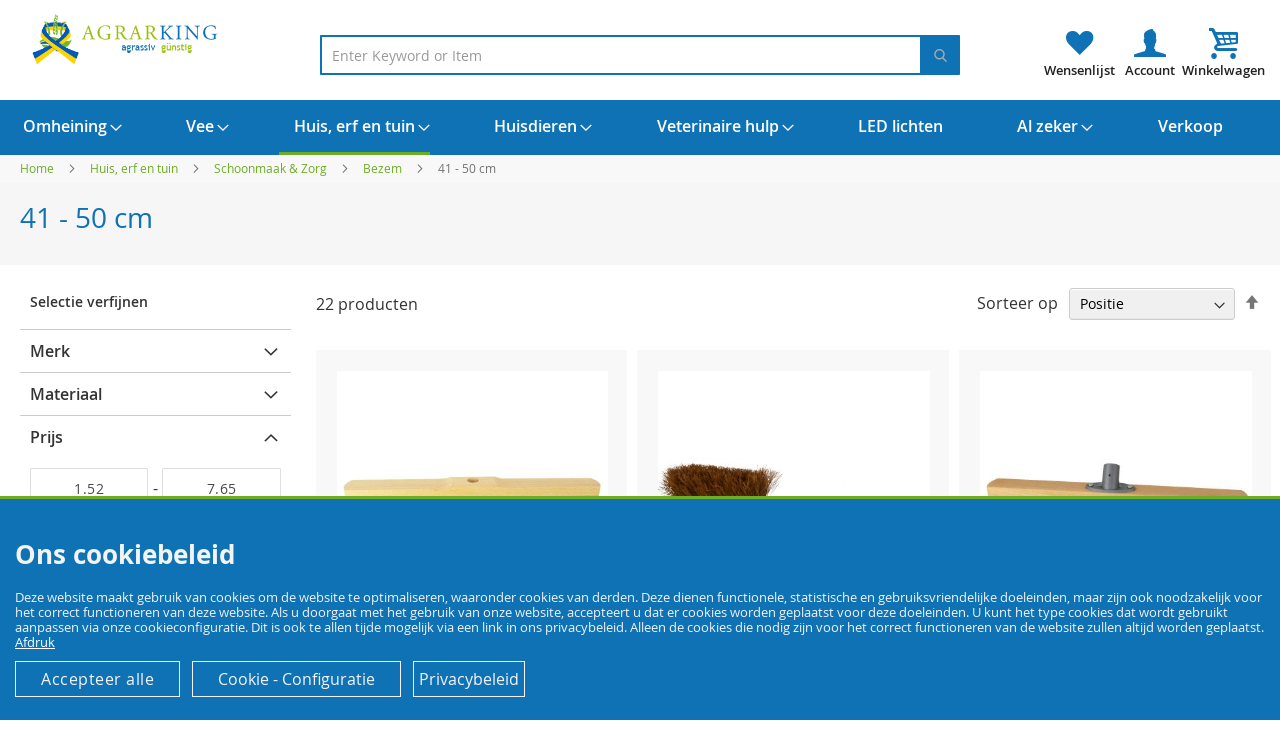

--- FILE ---
content_type: text/html; charset=UTF-8
request_url: https://agriking.nl/huis-erf-en-tuin/schoonmaak-zorg/bezem/41-50-cm
body_size: 54677
content:
<!doctype html>
<html lang="nl">
    <head >
                <meta charset="utf-8"/>
<meta name="title" content="Bezem 41 cm - 50 cm"/>
<meta name="robots" content="INDEX,FOLLOW"/>
<meta name="viewport" content="width=device-width, initial-scale=1"/>
<meta name="format-detection" content="telephone=no"/>
<title>Bezem 41 cm - 50 cm</title>
<link  rel="stylesheet" type="text/css"  media="all" href="https://agriking.nl/static/version1750939854/frontend/Devkollektiv/agrarkingnl/nl_NL/css/styles-m.min.css" />
<link  rel="stylesheet" type="text/css"  media="all" href="https://agriking.nl/static/version1750939854/frontend/Devkollektiv/agrarkingnl/nl_NL/css/agriking.min.css" />
<link  rel="stylesheet" type="text/css"  media="all" href="https://agriking.nl/static/version1750939854/frontend/Devkollektiv/agrarkingnl/nl_NL/Amasty_LibSwiperJs/vendor/swiper/swiper.min.css" />
<link  rel="stylesheet" type="text/css"  media="all" href="https://agriking.nl/static/version1750939854/frontend/Devkollektiv/agrarkingnl/nl_NL/Amasty_Base/vendor/slick/amslick.min.css" />
<link  rel="stylesheet" type="text/css"  media="all" href="https://agriking.nl/static/version1750939854/frontend/Devkollektiv/agrarkingnl/nl_NL/Amasty_ShopbyBase/css/chosen/chosen.min.css" />
<link  rel="stylesheet" type="text/css"  media="screen and (min-width: 1024px)" href="https://agriking.nl/static/version1750939854/frontend/Devkollektiv/agrarkingnl/nl_NL/css/styles-l.min.css" />
<link  rel="stylesheet" type="text/css"  media="print" href="https://agriking.nl/static/version1750939854/frontend/Devkollektiv/agrarkingnl/nl_NL/css/print.min.css" />
<link  rel="stylesheet" type="text/css"  media="all" href="https://agriking.nl/static/version1750939854/frontend/Devkollektiv/agrarkingnl/nl_NL/css/agrarkingde.min.css" />

<link rel="preload" as="font" crossorigin="anonymous" href="https://agriking.nl/static/version1750939854/frontend/Devkollektiv/agrarkingnl/nl_NL/fonts/opensans/light/opensans-300.woff2" />
<link rel="preload" as="font" crossorigin="anonymous" href="https://agriking.nl/static/version1750939854/frontend/Devkollektiv/agrarkingnl/nl_NL/fonts/opensans/regular/opensans-400.woff2" />
<link rel="preload" as="font" crossorigin="anonymous" href="https://agriking.nl/static/version1750939854/frontend/Devkollektiv/agrarkingnl/nl_NL/fonts/opensans/semibold/opensans-600.woff2" />
<link rel="preload" as="font" crossorigin="anonymous" href="https://agriking.nl/static/version1750939854/frontend/Devkollektiv/agrarkingnl/nl_NL/fonts/opensans/bold/opensans-700.woff2" />
<link rel="preload" as="font" crossorigin="anonymous" href="https://agriking.nl/static/version1750939854/frontend/Devkollektiv/agrarkingnl/nl_NL/fonts/Luma-Icons.woff2" />
<link  rel="canonical" href="https://agriking.nl/huis-erf-en-tuin/schoonmaak-zorg/bezem/41-50-cm" />
<link  rel="icon" type="image/x-icon" href="https://agriking.nl/media/favicon/stores/3/favicon.png" />
<link  rel="shortcut icon" type="image/x-icon" href="https://agriking.nl/media/favicon/stores/3/favicon.png" />
        
<script exclude-this-tag="text/x-magento-template">
    window.getWpGA4Cookie = function(name) {
        match = document.cookie.match(new RegExp(name + '=([^;]+)'));
        if (match) return decodeURIComponent(match[1].replace(/\+/g, ' ')) ;
    };

    window.ga4AllowServices = false;

    var isCookieRestrictionModeEnabled = 0,
        currentWebsiteId = 1,
        cookieRestrictionName = 'user_allowed_save_cookie';

    if (isCookieRestrictionModeEnabled) {
        allowedCookies = window.getWpGA4Cookie(cookieRestrictionName);

        if (allowedCookies !== undefined) {
            allowedWebsites = JSON.parse(allowedCookies);

            if (allowedWebsites[currentWebsiteId] === 1) {
                window.ga4AllowServices = true;
            }
        }
    } else {
        window.ga4AllowServices = true;
    }
</script>
        <script exclude-this-tag="text/x-magento-template">
        if (window.ga4AllowServices) {
            window.dataLayer = window.dataLayer || [];
                        var dl4Objects = [{"pageName":"Bezem 41 cm - 50 cm","pageType":"category"}];
            for (var i in dl4Objects) {
                window.dataLayer.push({ecommerce: null});
                window.dataLayer.push(dl4Objects[i]);
            }
                        var wpGA4Cookies = ['wp_ga4_user_id','wp_ga4_customerGroup'];
            wpGA4Cookies.map(function (cookieName) {
                var cookieValue = window.getWpGA4Cookie(cookieName);
                if (cookieValue) {
                    var dl4Object = {};
                    dl4Object[cookieName.replace('wp_ga4_', '')] = cookieValue;
                    window.dataLayer.push(dl4Object);
                }
            });
        }
    </script>

    



    
    		<link rel="alternate" hreflang="de-de" href="https://agrarking.de/haus-hof-und-garten/reinigung-pflege/besen/41-bis-50-cm" />
    		<link rel="alternate" hreflang="en-gb" href="https://agrarking.com/house-yard-and-garden/cleaning-maintenance/brooms/brooms-41-50-cm" />
    		<link rel="alternate" hreflang="nl-nl" href="https://agriking.nl/huis-erf-en-tuin/schoonmaak-zorg/bezem/41-50-cm" />
    <!-- added by Trusted Shops app: Start -->

<!-- End -->
    </head>
    <body data-container="body"
          data-mage-init='{"loaderAjax": {}, "loader": { "icon": "https://agriking.nl/static/version1750939854/frontend/Devkollektiv/agrarkingnl/nl_NL/images/loader-2.gif"}}'
        id="html-body" class="page-with-filter page-products categorypath-huis-erf-en-tuin-schoonmaak-zorg-bezem-41-50-cm category-41-50-cm catalog-category-view page-layout-2columns-left">
        



    <noscript>
        <div class="message global noscript">
            <div class="content">
                <p>
                    <strong>JavaScript lijkt te zijn uitgeschakeld in uw browser.</strong>
                    <span>
                        Voor de beste gebruikerservaring, zorg ervoor dat javascript ingeschakeld is voor uw browser.                    </span>
                </p>
            </div>
        </div>
    </noscript>




<div class="page-wrapper"><div class="topbar">
  <div class="topbar_inner">
  </div>
</div>
<header class="page-header"><div class="header content"><a href="/wishlist" class="header-wishlist"></a><a href="/customer/account/" class="header-account"></a><span data-action="toggle-nav" class="action nav-toggle"><span>Toggle Nav</span></span>
<a
    class="logo"
    href="https://agriking.nl/"
    title=""
    aria-label="store logo">
    <img src="https://agriking.nl/media/logo/stores/3/agrarking-onlineshop-agrarhandel.png"
         title=""
         alt=""
            width="170"                />
</a>

<div data-block="minicart" class="minicart-wrapper">
    <a class="action showcart" href="https://agriking.nl/checkout/cart/"
       data-bind="scope: 'minicart_content'">
        <span class="text">Winkelwagen</span>
        <span class="counter qty empty"
              data-bind="css: { empty: !!getCartParam('summary_count') == false && !isLoading() },
               blockLoader: isLoading">
            <span class="counter-number"><!-- ko text: getCartParam('summary_count') --><!-- /ko --></span>
            <span class="counter-label">
            <!-- ko if: getCartParam('summary_count') -->
                <!-- ko text: getCartParam('summary_count') --><!-- /ko -->
                <!-- ko i18n: 'items' --><!-- /ko -->
            <!-- /ko -->
            </span>
        </span>
    </a>
            <div class="block block-minicart"
             data-role="dropdownDialog"
             data-mage-init='{"dropdownDialog":{
                "appendTo":"[data-block=minicart]",
                "triggerTarget":".showcart",
                "timeout": "2000",
                "closeOnMouseLeave": false,
                "closeOnEscape": true,
                "triggerClass":"active",
                "parentClass":"active",
                "buttons":[]}}'>
            <div id="minicart-content-wrapper" data-bind="scope: 'minicart_content'">
                <!-- ko template: getTemplate() --><!-- /ko -->
            </div>
                    </div>
            
	
	
	
	
</div>



<section class="amsearch-wrapper-block"
         data-amsearch-wrapper="block"
         data-bind="
            scope: 'amsearch_wrapper',
            mageInit: {
                'Magento_Ui/js/core/app': {
                    components: {
                        amsearch_wrapper: {
                            component: 'Amasty_Xsearch/js/wrapper',
                            data: {&quot;url&quot;:&quot;https:\/\/agriking.nl\/amasty_xsearch\/autocomplete\/index\/&quot;,&quot;url_result&quot;:&quot;https:\/\/agriking.nl\/catalogsearch\/result\/&quot;,&quot;url_popular&quot;:&quot;https:\/\/agriking.nl\/search\/term\/popular\/&quot;,&quot;isDynamicWidth&quot;:true,&quot;isProductBlockEnabled&quot;:true,&quot;width&quot;:900,&quot;displaySearchButton&quot;:false,&quot;fullWidth&quot;:false,&quot;minChars&quot;:3,&quot;delay&quot;:500,&quot;currentUrlEncoded&quot;:&quot;aHR0cHM6Ly9hZ3Jpa2luZy5ubC9odWlzLWVyZi1lbi10dWluL3NjaG9vbm1hYWstem9yZy9iZXplbS80MS01MC1jbQ~~&quot;,&quot;color_settings&quot;:[],&quot;popup_display&quot;:0,&quot;preloadEnabled&quot;:true,&quot;isSeoUrlsEnabled&quot;:false,&quot;seoKey&quot;:&quot;search&quot;,&quot;isSaveSearchInputValueEnabled&quot;:false}                        }
                    }
                }
            }">
    <div class="amsearch-form-block"
          data-bind="
              style: {
                    width: resized() ? data.width + 'px' : ''
              },
              css: {
                '-opened': opened
              },
              afterRender: initCssVariables">
                
<section class="amsearch-input-wrapper"
         data-bind="
            css: {
                '-dynamic-width': data.isDynamicWidth,
                '-match': $data.readyForSearch(),
                '-typed': inputValue && inputValue().length
            }">
    <input type="text"
           name="q"
           placeholder="Enter&#x20;Keyword&#x20;or&#x20;Item"
           class="amsearch-input"
           maxlength="128"
           role="combobox"
           aria-haspopup="false"
           aria-autocomplete="both"
           autocomplete="off"
           aria-expanded="false"
           data-amsearch-block="input"
           enterkeyhint="search"
           data-bind="
                afterRender: initInputValue,
                hasFocus: focused,
                value: inputValue,
                event: {
                    keypress: onEnter
                },
                valueUpdate: 'input'">
    <!-- ko template: { name: templates.loader } --><!-- /ko -->
    <button class="amsearch-button -close -clear -icon"
            style="display: none"
            data-bind="
                event: {
                    click: inputValue.bind(this, '')
                },
                attr: {
                    title: $t('Clear Field')
                },
                visible: inputValue && inputValue().length">
    </button>
    <button class="amsearch-button -loupe -clear -icon -disabled"
            data-bind="
                event: {
                    click: search
                },
                css: {
                    '-disabled': !$data.match()
                },
                attr: {
                    title: $t('Search')
                }">
    </button>
</section>
        
        
<section class="amsearch-result-section"
         data-amsearch-js="results"
         style="display: none;"
         data-bind="
            css: {
                '-small': $data.data.width < 700 && !$data.data.fullWidth
            },
            afterRender: function (node) {
                initResultSection(node, 1)
            },
            style: resultSectionStyles(),
            visible: $data.opened()">
    <!-- ko if: !$data.match() && $data.preload() -->
        <!-- ko template: { name: templates.preload } --><!-- /ko -->
    <!-- /ko -->
    <!-- ko if: $data.match() -->
        <!-- ko template: { name: templates.results } --><!-- /ko -->
    <!-- /ko -->
    <!-- ko if: $data.message() && $data.message().length -->
        <!-- ko template: { name: templates.message } --><!-- /ko -->
    <!-- /ko -->
</section>
    </div>
    </section>
</div></header>    <div class="sections nav-sections">
                <div class="section-items nav-sections-items"
             data-mage-init='{"tabs":{"openedState":"active"}}'>
                                            <div class="section-item-title nav-sections-item-title"
                     data-role="collapsible">
                    <a class="nav-sections-item-switch"
                       data-toggle="switch" href="#store.menu">
                        Menu                    </a>
                </div>
                <div class="section-item-content nav-sections-item-content"
                     id="store.menu"
                     data-role="content">
                    
<nav class="navigation" data-action="navigation">
    <ul data-mage-init='{"menu":{"responsive":true, "expanded":true, "position":{"my":"left top","at":"left bottom"}}}'>
        <li  class="level0 nav-1 category-item first level-top parent"><a href="https://agriking.nl/omheining"  class="level-top" ><span>Omheining</span></a><ul class="level0 submenu"><li  class="level1 nav-1-1 category-item first"><a href="https://agriking.nl/omheining/handvat-hek" ><span>Handvat hek</span></a></li><li  class="level1 nav-1-2 category-item"><a href="https://agriking.nl/omheining/batterijen" ><span>Batterijen</span></a></li><li  class="level1 nav-1-3 category-item"><a href="https://agriking.nl/omheining/grasland-hek-lader" ><span>Grasland hek lader</span></a></li><li  class="level1 nav-1-4 category-item"><a href="https://agriking.nl/omheining/polen-staven" ><span>Polen &amp; staven</span></a></li><li  class="level1 nav-1-5 category-item"><a href="https://agriking.nl/omheining/hoek-rollen" ><span>Hoek rollen</span></a></li><li  class="level1 nav-1-6 category-item"><a href="https://agriking.nl/omheining/hek-tester" ><span>Hek Tester</span></a></li><li  class="level1 nav-1-7 category-item"><a href="https://agriking.nl/omheining/hoed-netwerken" ><span>Hoed netwerken</span></a></li><li  class="level1 nav-1-8 category-item"><a href="https://agriking.nl/omheining/rollen" ><span>Rollen</span></a></li><li  class="level1 nav-1-9 category-item"><a href="https://agriking.nl/omheining/isolatoren" ><span>Isolatoren</span></a></li><li  class="level1 nav-1-10 category-item"><a href="https://agriking.nl/omheining/draden-koorden-amp-banden" ><span>Draden, koorden &amp; banden</span></a></li><li  class="level1 nav-1-11 category-item"><a href="https://agriking.nl/omheining/accessoires" ><span>Accessoires</span></a></li><li  class="level1 nav-1-12 category-item last"><a href="https://agriking.nl/omheining/connector" ><span>Connector</span></a></li></ul></li><li  class="level0 nav-2 category-item level-top parent"><a href="https://agriking.nl/vee"  class="level-top" ><span>Vee</span></a><ul class="level0 submenu"><li  class="level1 nav-2-1 category-item first"><a href="https://agriking.nl/vee/pluimvee" ><span>Pluimvee</span></a></li><li  class="level1 nav-2-2 category-item"><a href="https://agriking.nl/vee/rundvlees-en-veeteelt" ><span>Rundvlees en Veeteelt</span></a></li><li  class="level1 nav-2-3 category-item"><a href="https://agriking.nl/vee/schapen-fokken-schapen-landbouw" ><span>Schapen fokken &amp; schapen landbouw</span></a></li><li  class="level1 nav-2-4 category-item"><a href="https://agriking.nl/vee/varkens-varkenshouderij" ><span>Varkens &amp; Varkenshouderij</span></a></li><li  class="level1 nav-2-5 category-item"><a href="https://agriking.nl/vee/paarden-amp-paard-landbouw" ><span>Paarden &amp; paard landbouw</span></a></li><li  class="level1 nav-2-6 category-item last"><a href="https://agriking.nl/vee/tieraufzucht" ><span>Tieraufzucht</span></a></li></ul></li><li  class="level0 nav-3 category-item has-active level-top parent"><a href="https://agriking.nl/huis-erf-en-tuin"  class="level-top" ><span>Huis, erf en tuin</span></a><ul class="level0 submenu"><li  class="level1 nav-3-1 category-item first"><a href="https://agriking.nl/huis-erf-en-tuin/desinfektionsmittel-und-schutzkleidung" ><span>Desinfektionsmittel und Schutzkleidung</span></a></li><li  class="level1 nav-3-2 category-item"><a href="https://agriking.nl/huis-erf-en-tuin/hardware" ><span>Hardware</span></a></li><li  class="level1 nav-3-3 category-item has-active"><a href="https://agriking.nl/huis-erf-en-tuin/schoonmaak-zorg" ><span>Schoonmaak &amp; Zorg</span></a></li><li  class="level1 nav-3-4 category-item"><a href="https://agriking.nl/huis-erf-en-tuin/bewasserung" ><span>Bewässerung</span></a></li><li  class="level1 nav-3-5 category-item"><a href="https://agriking.nl/huis-erf-en-tuin/kosmetik" ><span>Kosmetik</span></a></li><li  class="level1 nav-3-6 category-item"><a href="https://agriking.nl/huis-erf-en-tuin/kabels-snoeren-draden" ><span>Kabels, snoeren &amp; draden</span></a></li><li  class="level1 nav-3-7 category-item"><a href="https://agriking.nl/huis-erf-en-tuin/ongediertebestrijding" ><span>Ongediertebestrijding</span></a></li><li  class="level1 nav-3-8 category-item"><a href="https://agriking.nl/huis-erf-en-tuin/tools" ><span>Tools</span></a></li><li  class="level1 nav-3-9 category-item"><a href="https://agriking.nl/huis-erf-en-tuin/accessoires-voor-tractoren" ><span>Accessoires voor tractoren</span></a></li><li  class="level1 nav-3-10 category-item"><a href="https://agriking.nl/huis-erf-en-tuin/energieerzeugung" ><span>Energieerzeugung</span></a></li><li  class="level1 nav-3-11 category-item last"><a href="https://agriking.nl/huis-erf-en-tuin/vogelbedarf" ><span>Vogelbedarf</span></a></li></ul></li><li  class="level0 nav-4 category-item level-top parent"><a href="https://agriking.nl/huisdieren"  class="level-top" ><span>Huisdieren</span></a><ul class="level0 submenu"><li  class="level1 nav-4-1 category-item first"><a href="https://agriking.nl/huisdieren/honden" ><span>Honden</span></a></li><li  class="level1 nav-4-2 category-item"><a href="https://agriking.nl/huisdieren/katten" ><span>Katten</span></a></li><li  class="level1 nav-4-3 category-item"><a href="https://agriking.nl/huisdieren/gevogelte" ><span>Gevogelte</span></a></li><li  class="level1 nav-4-4 category-item last"><a href="https://agriking.nl/huisdieren/konijnen-hamsters-en-andere-knaagdieren" ><span>Konijnen, Hamsters en andere Knaagdieren</span></a></li></ul></li><li  class="level0 nav-5 category-item level-top parent"><a href="https://agriking.nl/veterinaire-hulp"  class="level-top" ><span>Veterinaire hulp</span></a><ul class="level0 submenu"><li  class="level1 nav-5-1 category-item first"><a href="https://agriking.nl/veterinaire-hulp/handschoenen-kostuums" ><span>Handschoenen &amp; kostuums</span></a></li><li  class="level1 nav-5-2 category-item"><a href="https://agriking.nl/veterinaire-hulp/hulp" ><span>Hulp</span></a></li><li  class="level1 nav-5-3 category-item"><a href="https://agriking.nl/veterinaire-hulp/injectie-spuit" ><span>Injectie spuit</span></a></li><li  class="level1 nav-5-4 category-item last"><a href="https://agriking.nl/veterinaire-hulp/kleintierwaagen-soehnle" ><span>Waagen für Klein- &amp; Großtiere</span></a></li></ul></li><li  class="level0 nav-6 category-item level-top"><a href="https://agriking.nl/led-lichten"  class="level-top" ><span>LED lichten</span></a></li><li  class="level0 nav-7 category-item level-top parent"><a href="https://agriking.nl/al-zeker"  class="level-top" ><span>Al zeker</span></a><ul class="level0 submenu"><li  class="level1 nav-7-1 category-item first"><a href="https://agriking.nl/al-zeker/deeltjes-stof-maskers" ><span>Deeltjes &amp; Stof maskers</span></a></li><li  class="level1 nav-7-2 category-item"><a href="https://agriking.nl/al-zeker/handschoenen" ><span>Handschoenen</span></a></li><li  class="level1 nav-7-3 category-item"><a href="https://agriking.nl/al-zeker/load-beveiliging" ><span>Load beveiliging</span></a></li><li  class="level1 nav-7-4 category-item last"><a href="https://agriking.nl/al-zeker/veiligheidslaarzen" ><span>Veiligheidslaarzen</span></a></li></ul></li><li  class="level0 nav-8 category-item last level-top"><a href="https://agriking.nl/verkoop"  class="level-top" ><span>Verkoop</span></a></li>            </ul>
</nav>
                </div>
                                            <div class="section-item-title nav-sections-item-title"
                     data-role="collapsible">
                    <a class="nav-sections-item-switch"
                       data-toggle="switch" href="#store.settings">
                        Instellingen                    </a>
                </div>
                <div class="section-item-content nav-sections-item-content"
                     id="store.settings"
                     data-role="content">
                        <div class="switcher language switcher-language" data-ui-id="language-switcher" id="switcher-language">
	  <div class="switcher-inner">
        <a href="https://agrarking.de"><img loading="lazy" class="bi x0 y0 w1 h1" alt="" src="[data-uri]"/> German</a>
		<a href="https://agrarking.com"><img loading="lazy" class="bi x0 y0 w1 h1" alt="" src="[data-uri]"/> English</a>
		<a href="https://agriking.nl"><img loading="lazy" class="bi x0 y0 w1 h1" alt="" src="[data-uri]"/> Netherland</a>		
		</div>
	</div>
                <div class="switcher currency switcher-currency" id="switcher-currency-nav">
        <strong class="label switcher-label"><span>Valuta</span></strong>
        <div class="actions dropdown options switcher-options">
            <div class="action toggle switcher-trigger"
                 id="switcher-currency-trigger-nav"
                 data-mage-init='{"dropdown":{}}'
                 data-toggle="dropdown"
                 data-trigger-keypress-button="true">
                <strong class="language-EUR">
                    <span>EUR - Euro</span>
                </strong>
            </div>
            <ul class="dropdown switcher-dropdown" data-target="dropdown">
                                                            <li class="currency-GBP switcher-option">
                            <a href="#" data-post='{"action":"https:\/\/agriking.nl\/directory\/currency\/switch\/","data":{"currency":"GBP"}}'>GBP - Brits pond</a>
                        </li>
                                                                                                                    <li class="currency-CHF switcher-option">
                            <a href="#" data-post='{"action":"https:\/\/agriking.nl\/directory\/currency\/switch\/","data":{"currency":"CHF"}}'>CHF - Zwitserse frank</a>
                        </li>
                                                </ul>
        </div>
    </div>
                </div>
                    </div>
    </div>
<div class="breadcrumbs">
    <ul class="items">
                    <li class="item home">
                            <a href="https://agriking.nl/"
                   title="Ga naar homepagina">
                    Home                </a>
                        </li>
                    <li class="item category1324">
                            <a href="https://agriking.nl/huis-erf-en-tuin"
                   title="">
                    Huis, erf en tuin                </a>
                        </li>
                    <li class="item category1400">
                            <a href="https://agriking.nl/huis-erf-en-tuin/schoonmaak-zorg"
                   title="">
                    Schoonmaak &amp; Zorg                </a>
                        </li>
                    <li class="item category1402">
                            <a href="https://agriking.nl/huis-erf-en-tuin/schoonmaak-zorg/bezem"
                   title="">
                    Bezem                </a>
                        </li>
                    <li class="item category1506">
                            <strong>41 - 50 cm</strong>
                        </li>
            </ul>
</div>
<main id="maincontent" class="page-main"><a id="contentarea" tabindex="-1"></a>
<div class="page-title-wrapper">
    <h1 class="page-title"
         id="page-title-heading"                     aria-labelledby="page-title-heading&#x20;toolbar-amount"
        >
        <span class="base" data-ui-id="page-title-wrapper" >41 - 50 cm</span>    </h1>
    </div>
<div class="page messages"><div data-placeholder="messages"></div>
<div data-bind="scope: 'messages'">
    <!-- ko if: cookieMessages && cookieMessages.length > 0 -->
    <div aria-atomic="true" role="alert" data-bind="foreach: { data: cookieMessages, as: 'message' }" class="messages">
        <div data-bind="attr: {
            class: 'message-' + message.type + ' ' + message.type + ' message',
            'data-ui-id': 'message-' + message.type
        }">
            <div data-bind="html: $parent.prepareMessageForHtml(message.text)"></div>
        </div>
    </div>
    <!-- /ko -->

    <!-- ko if: messages().messages && messages().messages.length > 0 -->
    <div aria-atomic="true" role="alert" class="messages" data-bind="foreach: {
        data: messages().messages, as: 'message'
    }">
        <div data-bind="attr: {
            class: 'message-' + message.type + ' ' + message.type + ' message',
            'data-ui-id': 'message-' + message.type
        }">
            <div data-bind="html: $parent.prepareMessageForHtml(message.text)"></div>
        </div>
    </div>
    <!-- /ko -->
</div>

</div><div class="columns"><div class="column main"><div class="catalog-topnav amasty-catalog-topnav">
</div><input name="form_key" type="hidden" value="TGLmVuPslznGAdLA" />



    
                
                    <div id="amasty-shopby-product-list">            <div class="toolbar toolbar-products" data-mage-init='{"productListToolbarForm":{"mode":"product_list_mode","direction":"product_list_dir","order":"product_list_order","limit":"product_list_limit","modeDefault":"grid","directionDefault":"asc","orderDefault":"position","limitDefault":36,"url":"https:\/\/agriking.nl\/huis-erf-en-tuin\/schoonmaak-zorg\/bezem\/41-50-cm","formKey":"TGLmVuPslznGAdLA","post":false}}'>
                                        <div class="modes">
                    </div>
                        <p class="toolbar-amount" id="toolbar-amount">
            <span class="toolbar-number">22</span> producten    </p>
                            <div class="toolbar-sorter sorter">
    <label class="sorter-label" for="sorter">Sorteer op</label>
    <select id="sorter" data-role="sorter" class="sorter-options">
                    <option value="electronicdevice_switch"
                                >
                Ist Elektrogerät            </option>
                    <option value="most_viewed"
                                >
                Meest bekeken            </option>
                    <option value="price_asc"
                                >
                Goedkoopste eerst            </option>
                    <option value="saving"
                                >
                Grootste besparing            </option>
                    <option value="position"
                                    selected="selected"
                                >
                Positie            </option>
                    <option value="name"
                                >
                Productnaam            </option>
                    <option value="new"
                                >
                Laatste artikelen            </option>
            </select>
            <a title="Van&#x20;hoog&#x20;naar&#x20;laag&#x20;sorteren"
           href="#"
           class="action sorter-action sort-asc"
           data-role="direction-switcher"
           data-value="desc">
            <span>Van hoog naar laag sorteren</span>
        </a>
    </div>
                        </div>
    
    	<div class="fake-filter-wrapper-anchor"></div>
	<div class="fake-filter-wrapper">
		<div class="fake-filter-btn">Filter op<span class="small-hint small-hint-filter"></span></div>
		<div class="fake-filter-sort">Sorteer op<span class="small-hint small-hint-sort"></span></div>		
	</div>
	
    <div class="products wrapper grid products-grid">
                <ol class="products list items product-items">
                                        <li class="item product product-item">                <div class="product-item-info" data-container="product-grid">
                                                            <a  aria-label="Product Page Link"  onclick="window.wpGA4ServerSide.pushClick(11733, '1506', 'Huis, erf en tuin/Schoonmaak & Zorg/Bezem/41 - 50 cm', 1 , this);"                            href="https://agriking.nl/halbezem-50-cm-kokosnoot-met-steelgat" class="product photo product-item-photo" tabindex="-1">
                        <span class="product-image-container product-image-container-11733">
    <span class="product-image-wrapper">
        <img class="product-image-photo"
                        src="https://agriking.nl/media/catalog/product/cache/5b632bf15082dda673485d845cb508d2/k/o/kokos_50cm_stielhalter.jpg"
            loading="lazy"
            width="400"
            height="400"
            alt="Halbezem&#x20;50&#x20;cm&#x20;kokosnoot&#x20;met&#x20;steelgat"/></span>
</span>
<style>.product-image-container-11733 {
    width: 400px;
}
.product-image-container-11733 span.product-image-wrapper {
    padding-bottom: 100%;
}</style>                    </a>
					
							
												
					</div>
	 					
        <div class="product details product-item-details">
                        <strong class="product name product-item-name">
				<span class="manufacturer">Andreas Borstels</span>
                <a onclick="window.wpGA4ServerSide.pushClick(11733, '1506', 'Huis, erf en tuin/Schoonmaak & Zorg/Bezem/41 - 50 cm', 1 , this);" class="product-item-link" href="https://agriking.nl/halbezem-50-cm-kokosnoot-met-steelgat">
					Halbezem 50 cm kokosnoot met steelgat                </a>
            </strong>
            <div class="price-box price-final_price" data-role="priceBox" data-product-id="11733" data-price-box="product-id-11733">
    <span class="special-price">
        

<span class="price-container price-final_price&#x20;tax&#x20;weee"
        >
            <span class="price-label">Special Price</span>
        <span  id="product-price-11733"                data-price-amount="3.296301"
        data-price-type="finalPrice"
        class="price-wrapper "
    ><span class="price">€ 3,30</span></span>
        </span>
    </span>
    <span class="old-price">
        

<span class="price-container price-final_price&#x20;tax&#x20;weee"
        >
            <span class="price-label">Regular Price</span>
        <span  id="old-price-11733"                data-price-amount="4.391101"
        data-price-type="oldPrice"
        class="price-wrapper "
    ><span class="price">€ 4,39</span></span>
        </span>
    </span>

</div><div class="price-details">
                                        <span class="tax-details">
                    Incl. 19% VAT                    <span class="tax-separator">, </span>
                    <span class="shipping-cost-details">
                        excl. <a href="https://agriking.nl/lieferung">Shipping Cost</a>                    </span>
                </span>
                        </div>

    <div class="baseprice">
        <span class="store"></span><span class="price">€ 3,30</span> / 1 Stuk (St)    </div>

            
<div class="product attribute delivery_time">
            <strong class="type">Levertijd</strong>
        <div class="value" itemprop="delivery_time ">2-3 Tage</div>
</div>

            <div class="product actions product-item-actions">
                <div class="actions-primary">
                                                                    <form data-role="tocart-form" data-product-sku="100652" action="https://agriking.nl/checkout/cart/add/uenc/aHR0cHM6Ly9hZ3Jpa2luZy5ubC9odWlzLWVyZi1lbi10dWluL3NjaG9vbm1hYWstem9yZy9iZXplbS80MS01MC1jbQ~~/product/11733/" method="post">
                            <input type="hidden" name="product" value="11733">
                            <input type="hidden" name="uenc" value="[base64]">
                            <input name="form_key" type="hidden" value="TGLmVuPslznGAdLA" />                            <button type="submit" title="In Winkelwagen" class="action tocart primary">
                                <span>In Winkelwagen</span>
                            </button>
                         </form>
                                                                    </div>
                                <div data-role="add-to-links" class="actions-secondary">
                                                                                <a href="#"
       class="action towishlist"
       title="Voeg&#x20;toe&#x20;aan&#x20;verlanglijst"
       aria-label="Voeg&#x20;toe&#x20;aan&#x20;verlanglijst"
       data-post='{"action":"https:\/\/agriking.nl\/wishlist\/index\/add\/","data":{"product":11733,"uenc":"aHR0cHM6Ly9hZ3Jpa2luZy5ubC9odWlzLWVyZi1lbi10dWluL3NjaG9vbm1hYWstem9yZy9iZXplbS80MS01MC1jbQ~~"}}'
       data-action="add-to-wishlist"
       role="button">
        <span>Voeg toe aan verlanglijst</span>
    </a>
                                                                    </div>
								<div class="list-deliverytime">Delivery: 2-3 Tage</div>
                            </div>                      
                    </div>
                
                                            </li><li class="item product product-item">                <div class="product-item-info" data-container="product-grid">
                                                            <a  aria-label="Product Page Link"  onclick="window.wpGA4ServerSide.pushClick(11611, '1506', 'Huis, erf en tuin/Schoonmaak & Zorg/Bezem/41 - 50 cm', 2 , this);"                            href="https://agriking.nl/handborstel-lange-steel-430mm-kokosnoot-natuurlijke-handbezem-veegmachine-workshop-handborstel-met-houten-steel" class="product photo product-item-photo" tabindex="-1">
                        <span class="product-image-container product-image-container-11611">
    <span class="product-image-wrapper">
        <img class="product-image-photo"
                        src="https://agriking.nl/media/catalog/product/cache/5b632bf15082dda673485d845cb508d2/h/a/handfegerl_langstiel_43cm.jpg"
            loading="lazy"
            width="400"
            height="400"
            alt="Handfeger&#x20;43&#x20;cm,&#x20;Kokos,&#x20;unlackiert"/></span>
</span>
<style>.product-image-container-11611 {
    width: 400px;
}
.product-image-container-11611 span.product-image-wrapper {
    padding-bottom: 100%;
}</style>                    </a>
					
							
												
					</div>
	 					
        <div class="product details product-item-details">
                        <strong class="product name product-item-name">
				<span class="manufacturer">Andreas Borstels</span>
                <a onclick="window.wpGA4ServerSide.pushClick(11611, '1506', 'Huis, erf en tuin/Schoonmaak & Zorg/Bezem/41 - 50 cm', 2 , this);" class="product-item-link" href="https://agriking.nl/handborstel-lange-steel-430mm-kokosnoot-natuurlijke-handbezem-veegmachine-workshop-handborstel-met-houten-steel">
					Handborstel lange steel 430mm Kokosnoot Natuurlijke Handbezem Veegmachine Workshop Handborstel met Houten Steel                </a>
            </strong>
            <div class="price-box price-final_price" data-role="priceBox" data-product-id="11611" data-price-box="product-id-11611">
    <span class="special-price">
        

<span class="price-container price-final_price&#x20;tax&#x20;weee"
        >
            <span class="price-label">Special Price</span>
        <span  id="product-price-11611"                data-price-amount="1.808801"
        data-price-type="finalPrice"
        class="price-wrapper "
    ><span class="price">€ 1,81</span></span>
        </span>
    </span>
    <span class="old-price">
        

<span class="price-container price-final_price&#x20;tax&#x20;weee"
        >
            <span class="price-label">Regular Price</span>
        <span  id="old-price-11611"                data-price-amount="2.403801"
        data-price-type="oldPrice"
        class="price-wrapper "
    ><span class="price">€ 2,40</span></span>
        </span>
    </span>

</div><div class="price-details">
                                        <span class="tax-details">
                    Incl. 19% VAT                    <span class="tax-separator">, </span>
                    <span class="shipping-cost-details">
                        excl. <a href="https://agriking.nl/lieferung">Shipping Cost</a>                    </span>
                </span>
                        </div>

    <div class="baseprice">
        <span class="store"></span><span class="price">€ 1,81</span> / 1 Stuk (St)    </div>

            
<div class="product attribute delivery_time">
            <strong class="type">Levertijd</strong>
        <div class="value" itemprop="delivery_time ">2-3 Tage</div>
</div>

            <div class="product actions product-item-actions">
                <div class="actions-primary">
                                                                    <form data-role="tocart-form" data-product-sku="100851" action="https://agriking.nl/checkout/cart/add/uenc/aHR0cHM6Ly9hZ3Jpa2luZy5ubC9odWlzLWVyZi1lbi10dWluL3NjaG9vbm1hYWstem9yZy9iZXplbS80MS01MC1jbQ~~/product/11611/" method="post">
                            <input type="hidden" name="product" value="11611">
                            <input type="hidden" name="uenc" value="[base64]">
                            <input name="form_key" type="hidden" value="TGLmVuPslznGAdLA" />                            <button type="submit" title="In Winkelwagen" class="action tocart primary">
                                <span>In Winkelwagen</span>
                            </button>
                         </form>
                                                                    </div>
                                <div data-role="add-to-links" class="actions-secondary">
                                                                                <a href="#"
       class="action towishlist"
       title="Voeg&#x20;toe&#x20;aan&#x20;verlanglijst"
       aria-label="Voeg&#x20;toe&#x20;aan&#x20;verlanglijst"
       data-post='{"action":"https:\/\/agriking.nl\/wishlist\/index\/add\/","data":{"product":11611,"uenc":"aHR0cHM6Ly9hZ3Jpa2luZy5ubC9odWlzLWVyZi1lbi10dWluL3NjaG9vbm1hYWstem9yZy9iZXplbS80MS01MC1jbQ~~"}}'
       data-action="add-to-wishlist"
       role="button">
        <span>Voeg toe aan verlanglijst</span>
    </a>
                                                                    </div>
								<div class="list-deliverytime">Delivery: 2-3 Tage</div>
                            </div>                      
                    </div>
                
                                            </li><li class="item product product-item">                <div class="product-item-info" data-container="product-grid">
                                                            <a  aria-label="Product Page Link"  onclick="window.wpGA4ServerSide.pushClick(12234, '1506', 'Huis, erf en tuin/Schoonmaak & Zorg/Bezem/41 - 50 cm', 3 , this);"                            href="https://agriking.nl/zaalbezem-50-cm-arengaelaston-mix-met-quick-fest-houder" class="product photo product-item-photo" tabindex="-1">
                        <span class="product-image-container product-image-container-12234">
    <span class="product-image-wrapper">
        <img class="product-image-photo"
                        src="https://agriking.nl/media/catalog/product/cache/5b632bf15082dda673485d845cb508d2/a/r/arenga-elaston_50cm_quickfest.jpg"
            loading="lazy"
            width="400"
            height="400"
            alt="Kamer&#x20;bezem&#x20;50&#x20;cm&#x20;harangue&#x2F;Elaston&#x20;mix&#x20;met&#x20;snelle&#x20;instellen&#x20;houder"/></span>
</span>
<style>.product-image-container-12234 {
    width: 400px;
}
.product-image-container-12234 span.product-image-wrapper {
    padding-bottom: 100%;
}</style>                    </a>
					
							
												
					</div>
	 					
        <div class="product details product-item-details">
                        <strong class="product name product-item-name">
				<span class="manufacturer">Andreas Borstels</span>
                <a onclick="window.wpGA4ServerSide.pushClick(12234, '1506', 'Huis, erf en tuin/Schoonmaak & Zorg/Bezem/41 - 50 cm', 3 , this);" class="product-item-link" href="https://agriking.nl/zaalbezem-50-cm-arengaelaston-mix-met-quick-fest-houder">
					Zaalbezem 50 cm Arenga/Elaston Mix met Quick-Fest houder                </a>
            </strong>
            <div class="price-box price-final_price" data-role="priceBox" data-product-id="12234" data-price-box="product-id-12234">
    <span class="special-price">
        

<span class="price-container price-final_price&#x20;tax&#x20;weee"
        >
            <span class="price-label">Special Price</span>
        <span  id="product-price-12234"                data-price-amount="7.092401"
        data-price-type="finalPrice"
        class="price-wrapper "
    ><span class="price">€ 7,09</span></span>
        </span>
    </span>
    <span class="old-price">
        

<span class="price-container price-final_price&#x20;tax&#x20;weee"
        >
            <span class="price-label">Regular Price</span>
        <span  id="old-price-12234"                data-price-amount="9.460501"
        data-price-type="oldPrice"
        class="price-wrapper "
    ><span class="price">€ 9,46</span></span>
        </span>
    </span>

</div><div class="price-details">
                                        <span class="tax-details">
                    Incl. 19% VAT                    <span class="tax-separator">, </span>
                    <span class="shipping-cost-details">
                        excl. <a href="https://agriking.nl/lieferung">Shipping Cost</a>                    </span>
                </span>
                        </div>

    <div class="baseprice">
        <span class="store"></span><span class="price">€ 7,09</span> / 1 Stuk (St)    </div>

            
<div class="product attribute delivery_time">
            <strong class="type">Levertijd</strong>
        <div class="value" itemprop="delivery_time ">2-3 Tage</div>
</div>

            <div class="product actions product-item-actions">
                <div class="actions-primary">
                                                                    <form data-role="tocart-form" data-product-sku="100721" action="https://agriking.nl/checkout/cart/add/uenc/aHR0cHM6Ly9hZ3Jpa2luZy5ubC9odWlzLWVyZi1lbi10dWluL3NjaG9vbm1hYWstem9yZy9iZXplbS80MS01MC1jbQ~~/product/12234/" method="post">
                            <input type="hidden" name="product" value="12234">
                            <input type="hidden" name="uenc" value="[base64]">
                            <input name="form_key" type="hidden" value="TGLmVuPslznGAdLA" />                            <button type="submit" title="In Winkelwagen" class="action tocart primary">
                                <span>In Winkelwagen</span>
                            </button>
                         </form>
                                                                    </div>
                                <div data-role="add-to-links" class="actions-secondary">
                                                                                <a href="#"
       class="action towishlist"
       title="Voeg&#x20;toe&#x20;aan&#x20;verlanglijst"
       aria-label="Voeg&#x20;toe&#x20;aan&#x20;verlanglijst"
       data-post='{"action":"https:\/\/agriking.nl\/wishlist\/index\/add\/","data":{"product":12234,"uenc":"aHR0cHM6Ly9hZ3Jpa2luZy5ubC9odWlzLWVyZi1lbi10dWluL3NjaG9vbm1hYWstem9yZy9iZXplbS80MS01MC1jbQ~~"}}'
       data-action="add-to-wishlist"
       role="button">
        <span>Voeg toe aan verlanglijst</span>
    </a>
                                                                    </div>
								<div class="list-deliverytime">Delivery: 2-3 Tage</div>
                            </div>                      
                    </div>
                
                                            </li><li class="item product product-item">                <div class="product-item-info" data-container="product-grid">
                                                            <a  aria-label="Product Page Link"  onclick="window.wpGA4ServerSide.pushClick(12219, '1506', 'Huis, erf en tuin/Schoonmaak & Zorg/Bezem/41 - 50 cm', 4 , this);"                            href="https://agriking.nl/zaalbezem-50-cm-paardenhaar-met-quick-fest-houder" class="product photo product-item-photo" tabindex="-1">
                        <span class="product-image-container product-image-container-12219">
    <span class="product-image-wrapper">
        <img class="product-image-photo"
                        src="https://agriking.nl/media/catalog/product/cache/5b632bf15082dda673485d845cb508d2/n/a/naturhaar_50cm_quickfest.jpg"
            loading="lazy"
            width="400"
            height="400"
            alt="Kamer&#x20;bezem&#x20;50&#x20;cm,&#x20;paardenhaar&#x20;&#x28;crin&#x29;,&#x20;met&#x20;snelle&#x20;instellen&#x20;houder"/></span>
</span>
<style>.product-image-container-12219 {
    width: 400px;
}
.product-image-container-12219 span.product-image-wrapper {
    padding-bottom: 100%;
}</style>                    </a>
					
							
												
					</div>
	 					
        <div class="product details product-item-details">
                        <strong class="product name product-item-name">
				<span class="manufacturer">Andreas Borstels</span>
                <a onclick="window.wpGA4ServerSide.pushClick(12219, '1506', 'Huis, erf en tuin/Schoonmaak & Zorg/Bezem/41 - 50 cm', 4 , this);" class="product-item-link" href="https://agriking.nl/zaalbezem-50-cm-paardenhaar-met-quick-fest-houder">
					Zaalbezem 50 cm, paardenhaar, met Quick-fest houder                </a>
            </strong>
            <div class="price-box price-final_price" data-role="priceBox" data-product-id="12219" data-price-box="product-id-12219">
    <span class="special-price">
        

<span class="price-container price-final_price&#x20;tax&#x20;weee"
        >
            <span class="price-label">Special Price</span>
        <span  id="product-price-12219"                data-price-amount="6.711601"
        data-price-type="finalPrice"
        class="price-wrapper "
    ><span class="price">€ 6,71</span></span>
        </span>
    </span>
    <span class="old-price">
        

<span class="price-container price-final_price&#x20;tax&#x20;weee"
        >
            <span class="price-label">Regular Price</span>
        <span  id="old-price-12219"                data-price-amount="8.948801"
        data-price-type="oldPrice"
        class="price-wrapper "
    ><span class="price">€ 8,95</span></span>
        </span>
    </span>

</div><div class="price-details">
                                        <span class="tax-details">
                    Incl. 19% VAT                    <span class="tax-separator">, </span>
                    <span class="shipping-cost-details">
                        excl. <a href="https://agriking.nl/lieferung">Shipping Cost</a>                    </span>
                </span>
                        </div>

    <div class="baseprice">
        <span class="store"></span><span class="price">€ 6,71</span> / 1 Stuk (St)    </div>

            
<div class="product attribute delivery_time">
            <strong class="type">Levertijd</strong>
        <div class="value" itemprop="delivery_time ">2-3 Tage</div>
</div>

            <div class="product actions product-item-actions">
                <div class="actions-primary">
                                                                    <form data-role="tocart-form" data-product-sku="100762" action="https://agriking.nl/checkout/cart/add/uenc/aHR0cHM6Ly9hZ3Jpa2luZy5ubC9odWlzLWVyZi1lbi10dWluL3NjaG9vbm1hYWstem9yZy9iZXplbS80MS01MC1jbQ~~/product/12219/" method="post">
                            <input type="hidden" name="product" value="12219">
                            <input type="hidden" name="uenc" value="[base64]">
                            <input name="form_key" type="hidden" value="TGLmVuPslznGAdLA" />                            <button type="submit" title="In Winkelwagen" class="action tocart primary">
                                <span>In Winkelwagen</span>
                            </button>
                         </form>
                                                                    </div>
                                <div data-role="add-to-links" class="actions-secondary">
                                                                                <a href="#"
       class="action towishlist"
       title="Voeg&#x20;toe&#x20;aan&#x20;verlanglijst"
       aria-label="Voeg&#x20;toe&#x20;aan&#x20;verlanglijst"
       data-post='{"action":"https:\/\/agriking.nl\/wishlist\/index\/add\/","data":{"product":12219,"uenc":"aHR0cHM6Ly9hZ3Jpa2luZy5ubC9odWlzLWVyZi1lbi10dWluL3NjaG9vbm1hYWstem9yZy9iZXplbS80MS01MC1jbQ~~"}}'
       data-action="add-to-wishlist"
       role="button">
        <span>Voeg toe aan verlanglijst</span>
    </a>
                                                                    </div>
								<div class="list-deliverytime">Delivery: 2-3 Tage</div>
                            </div>                      
                    </div>
                
                                            </li><li class="item product product-item">                <div class="product-item-info" data-container="product-grid">
                                                            <a  aria-label="Product Page Link"  onclick="window.wpGA4ServerSide.pushClick(12233, '1506', 'Huis, erf en tuin/Schoonmaak & Zorg/Bezem/41 - 50 cm', 5 , this);"                            href="https://agriking.nl/halbezem-50-cm-ossi-flash-met-quick-fest-houder" class="product photo product-item-photo" tabindex="-1">
                        <span class="product-image-container product-image-container-12233">
    <span class="product-image-wrapper">
        <img class="product-image-photo"
                        src="https://agriking.nl/media/catalog/product/cache/5b632bf15082dda673485d845cb508d2/o/s/ossi-blitz_50cm_quickfest.jpg"
            loading="lazy"
            width="400"
            height="400"
            alt="Kamer&#x20;bezem&#x20;50&#x20;cm,&#x20;OSSI&#x20;Flash,&#x20;met&#x20;snelle&#x20;instellen&#x20;houder"/></span>
</span>
<style>.product-image-container-12233 {
    width: 400px;
}
.product-image-container-12233 span.product-image-wrapper {
    padding-bottom: 100%;
}</style>                    </a>
					
							
												
					</div>
	 					
        <div class="product details product-item-details">
                        <strong class="product name product-item-name">
				<span class="manufacturer">Andreas Borstels</span>
                <a onclick="window.wpGA4ServerSide.pushClick(12233, '1506', 'Huis, erf en tuin/Schoonmaak & Zorg/Bezem/41 - 50 cm', 5 , this);" class="product-item-link" href="https://agriking.nl/halbezem-50-cm-ossi-flash-met-quick-fest-houder">
					Halbezem 50 cm, Ossi flash, met Quick-fest houder                </a>
            </strong>
            <div class="price-box price-final_price" data-role="priceBox" data-product-id="12233" data-price-box="product-id-12233">
    <span class="special-price">
        

<span class="price-container price-final_price&#x20;tax&#x20;weee"
        >
            <span class="price-label">Special Price</span>
        <span  id="product-price-12233"                data-price-amount="6.545001"
        data-price-type="finalPrice"
        class="price-wrapper "
    ><span class="price">€ 6,55</span></span>
        </span>
    </span>
    <span class="old-price">
        

<span class="price-container price-final_price&#x20;tax&#x20;weee"
        >
            <span class="price-label">Regular Price</span>
        <span  id="old-price-12233"                data-price-amount="8.722701"
        data-price-type="oldPrice"
        class="price-wrapper "
    ><span class="price">€ 8,72</span></span>
        </span>
    </span>

</div><div class="price-details">
                                        <span class="tax-details">
                    Incl. 19% VAT                    <span class="tax-separator">, </span>
                    <span class="shipping-cost-details">
                        excl. <a href="https://agriking.nl/lieferung">Shipping Cost</a>                    </span>
                </span>
                        </div>

    <div class="baseprice">
        <span class="store"></span><span class="price">€ 6,55</span> / 1 Stuk (St)    </div>

            
<div class="product attribute delivery_time">
            <strong class="type">Levertijd</strong>
        <div class="value" itemprop="delivery_time ">2-3 Tage</div>
</div>

            <div class="product actions product-item-actions">
                <div class="actions-primary">
                                                                    <form data-role="tocart-form" data-product-sku="100781" action="https://agriking.nl/checkout/cart/add/uenc/aHR0cHM6Ly9hZ3Jpa2luZy5ubC9odWlzLWVyZi1lbi10dWluL3NjaG9vbm1hYWstem9yZy9iZXplbS80MS01MC1jbQ~~/product/12233/" method="post">
                            <input type="hidden" name="product" value="12233">
                            <input type="hidden" name="uenc" value="[base64]">
                            <input name="form_key" type="hidden" value="TGLmVuPslznGAdLA" />                            <button type="submit" title="In Winkelwagen" class="action tocart primary">
                                <span>In Winkelwagen</span>
                            </button>
                         </form>
                                                                    </div>
                                <div data-role="add-to-links" class="actions-secondary">
                                                                                <a href="#"
       class="action towishlist"
       title="Voeg&#x20;toe&#x20;aan&#x20;verlanglijst"
       aria-label="Voeg&#x20;toe&#x20;aan&#x20;verlanglijst"
       data-post='{"action":"https:\/\/agriking.nl\/wishlist\/index\/add\/","data":{"product":12233,"uenc":"aHR0cHM6Ly9hZ3Jpa2luZy5ubC9odWlzLWVyZi1lbi10dWluL3NjaG9vbm1hYWstem9yZy9iZXplbS80MS01MC1jbQ~~"}}'
       data-action="add-to-wishlist"
       role="button">
        <span>Voeg toe aan verlanglijst</span>
    </a>
                                                                    </div>
								<div class="list-deliverytime">Delivery: 2-3 Tage</div>
                            </div>                      
                    </div>
                
                                            </li><li class="item product product-item">                <div class="product-item-info" data-container="product-grid">
                                                            <a  aria-label="Product Page Link"  onclick="window.wpGA4ServerSide.pushClick(12170, '1506', 'Huis, erf en tuin/Schoonmaak & Zorg/Bezem/41 - 50 cm', 6 , this);"                            href="https://agriking.nl/zaalbezem-50-cm-natuurlijk-haar-met-steelgat-bezem-paardenhaar-zaalbezem-kamerbezem" class="product photo product-item-photo" tabindex="-1">
                        <span class="product-image-container product-image-container-12170">
    <span class="product-image-wrapper">
        <img class="product-image-photo"
                        src="https://agriking.nl/media/catalog/product/cache/5b632bf15082dda673485d845cb508d2/n/a/naturhaar_50cm_stielloch.jpg"
            loading="lazy"
            width="400"
            height="400"
            alt="Zaalbezem&#x20;50&#x20;cm,&#x20;natuurlijk&#x20;haar,&#x20;met&#x20;steelgat&#x20;Bezem&#x20;paardenhaar&#x20;Zaalbezem&#x20;Kamerbezem"/></span>
</span>
<style>.product-image-container-12170 {
    width: 400px;
}
.product-image-container-12170 span.product-image-wrapper {
    padding-bottom: 100%;
}</style>                    </a>
					
							
												
					</div>
	 					
        <div class="product details product-item-details">
                        <strong class="product name product-item-name">
				<span class="manufacturer">Andreas Borstels</span>
                <a onclick="window.wpGA4ServerSide.pushClick(12170, '1506', 'Huis, erf en tuin/Schoonmaak & Zorg/Bezem/41 - 50 cm', 6 , this);" class="product-item-link" href="https://agriking.nl/zaalbezem-50-cm-natuurlijk-haar-met-steelgat-bezem-paardenhaar-zaalbezem-kamerbezem">
					Zaalbezem 50 cm, natuurlijk haar, met steelgat Bezem paardenhaar Zaalbezem Kamerbezem                </a>
            </strong>
            <div class="price-box price-final_price" data-role="priceBox" data-product-id="12170" data-price-box="product-id-12170">
    <span class="special-price">
        

<span class="price-container price-final_price&#x20;tax&#x20;weee"
        >
            <span class="price-label">Special Price</span>
        <span  id="product-price-12170"                data-price-amount="7.306601"
        data-price-type="finalPrice"
        class="price-wrapper "
    ><span class="price">€ 7,31</span></span>
        </span>
    </span>
    <span class="old-price">
        

<span class="price-container price-final_price&#x20;tax&#x20;weee"
        >
            <span class="price-label">Regular Price</span>
        <span  id="old-price-12170"                data-price-amount="9.746101"
        data-price-type="oldPrice"
        class="price-wrapper "
    ><span class="price">€ 9,75</span></span>
        </span>
    </span>

</div><div class="price-details">
                                        <span class="tax-details">
                    Incl. 19% VAT                    <span class="tax-separator">, </span>
                    <span class="shipping-cost-details">
                        excl. <a href="https://agriking.nl/lieferung">Shipping Cost</a>                    </span>
                </span>
                        </div>

    <div class="baseprice">
        <span class="store"></span><span class="price">€ 7,31</span> / 1 Stuk (St)    </div>

            
<div class="product attribute delivery_time">
            <strong class="type">Levertijd</strong>
        <div class="value" itemprop="delivery_time ">2-3 Tage</div>
</div>

            <div class="product actions product-item-actions">
                <div class="actions-primary">
                                                                    <form data-role="tocart-form" data-product-sku="100752" action="https://agriking.nl/checkout/cart/add/uenc/aHR0cHM6Ly9hZ3Jpa2luZy5ubC9odWlzLWVyZi1lbi10dWluL3NjaG9vbm1hYWstem9yZy9iZXplbS80MS01MC1jbQ~~/product/12170/" method="post">
                            <input type="hidden" name="product" value="12170">
                            <input type="hidden" name="uenc" value="[base64]">
                            <input name="form_key" type="hidden" value="TGLmVuPslznGAdLA" />                            <button type="submit" title="In Winkelwagen" class="action tocart primary">
                                <span>In Winkelwagen</span>
                            </button>
                         </form>
                                                                    </div>
                                <div data-role="add-to-links" class="actions-secondary">
                                                                                <a href="#"
       class="action towishlist"
       title="Voeg&#x20;toe&#x20;aan&#x20;verlanglijst"
       aria-label="Voeg&#x20;toe&#x20;aan&#x20;verlanglijst"
       data-post='{"action":"https:\/\/agriking.nl\/wishlist\/index\/add\/","data":{"product":12170,"uenc":"aHR0cHM6Ly9hZ3Jpa2luZy5ubC9odWlzLWVyZi1lbi10dWluL3NjaG9vbm1hYWstem9yZy9iZXplbS80MS01MC1jbQ~~"}}'
       data-action="add-to-wishlist"
       role="button">
        <span>Voeg toe aan verlanglijst</span>
    </a>
                                                                    </div>
								<div class="list-deliverytime">Delivery: 2-3 Tage</div>
                            </div>                      
                    </div>
                
                                            </li><li class="item product product-item">                <div class="product-item-info" data-container="product-grid">
                                                            <a  aria-label="Product Page Link"  onclick="window.wpGA4ServerSide.pushClick(12126, '1506', 'Huis, erf en tuin/Schoonmaak & Zorg/Bezem/41 - 50 cm', 7 , this);"                            href="https://agriking.nl/zaalbezem-40-cm-arengaelaston-mix-met-quick-fest-houder" class="product photo product-item-photo" tabindex="-1">
                        <span class="product-image-container product-image-container-12126">
    <span class="product-image-wrapper">
        <img class="product-image-photo"
                        src="https://agriking.nl/media/catalog/product/cache/5b632bf15082dda673485d845cb508d2/a/r/arenga-elaston_40cm_quickfest.jpg"
            loading="lazy"
            width="400"
            height="400"
            alt="Zaalbezem&#x20;40&#x20;cm&#x20;Arenga&#x2F;Elaston&#x20;Mix&#x20;met&#x20;Quick-Fest&#x20;houder"/></span>
</span>
<style>.product-image-container-12126 {
    width: 400px;
}
.product-image-container-12126 span.product-image-wrapper {
    padding-bottom: 100%;
}</style>                    </a>
					
							
												
					</div>
	 					
        <div class="product details product-item-details">
                        <strong class="product name product-item-name">
				<span class="manufacturer">Andreas Borstels</span>
                <a onclick="window.wpGA4ServerSide.pushClick(12126, '1506', 'Huis, erf en tuin/Schoonmaak & Zorg/Bezem/41 - 50 cm', 7 , this);" class="product-item-link" href="https://agriking.nl/zaalbezem-40-cm-arengaelaston-mix-met-quick-fest-houder">
					Zaalbezem 40 cm Arenga/Elaston Mix met Quick-Fest houder                </a>
            </strong>
            <div class="price-box price-final_price" data-role="priceBox" data-product-id="12126" data-price-box="product-id-12126">
    <span class="special-price">
        

<span class="price-container price-final_price&#x20;tax&#x20;weee"
        >
            <span class="price-label">Special Price</span>
        <span  id="product-price-12126"                data-price-amount="5.878601"
        data-price-type="finalPrice"
        class="price-wrapper "
    ><span class="price">€ 5,88</span></span>
        </span>
    </span>
    <span class="old-price">
        

<span class="price-container price-final_price&#x20;tax&#x20;weee"
        >
            <span class="price-label">Regular Price</span>
        <span  id="old-price-12126"                data-price-amount="7.842101"
        data-price-type="oldPrice"
        class="price-wrapper "
    ><span class="price">€ 7,84</span></span>
        </span>
    </span>

</div><div class="price-details">
                                        <span class="tax-details">
                    Incl. 19% VAT                    <span class="tax-separator">, </span>
                    <span class="shipping-cost-details">
                        excl. <a href="https://agriking.nl/lieferung">Shipping Cost</a>                    </span>
                </span>
                        </div>

    <div class="baseprice">
        <span class="store"></span><span class="price">€ 5,88</span> / 1 Stuk (St)    </div>

            
<div class="product attribute delivery_time">
            <strong class="type">Levertijd</strong>
        <div class="value" itemprop="delivery_time ">2-3 Tage</div>
</div>

            <div class="product actions product-item-actions">
                <div class="actions-primary">
                                                                    <form data-role="tocart-form" data-product-sku="100720" action="https://agriking.nl/checkout/cart/add/uenc/aHR0cHM6Ly9hZ3Jpa2luZy5ubC9odWlzLWVyZi1lbi10dWluL3NjaG9vbm1hYWstem9yZy9iZXplbS80MS01MC1jbQ~~/product/12126/" method="post">
                            <input type="hidden" name="product" value="12126">
                            <input type="hidden" name="uenc" value="[base64]">
                            <input name="form_key" type="hidden" value="TGLmVuPslznGAdLA" />                            <button type="submit" title="In Winkelwagen" class="action tocart primary">
                                <span>In Winkelwagen</span>
                            </button>
                         </form>
                                                                    </div>
                                <div data-role="add-to-links" class="actions-secondary">
                                                                                <a href="#"
       class="action towishlist"
       title="Voeg&#x20;toe&#x20;aan&#x20;verlanglijst"
       aria-label="Voeg&#x20;toe&#x20;aan&#x20;verlanglijst"
       data-post='{"action":"https:\/\/agriking.nl\/wishlist\/index\/add\/","data":{"product":12126,"uenc":"aHR0cHM6Ly9hZ3Jpa2luZy5ubC9odWlzLWVyZi1lbi10dWluL3NjaG9vbm1hYWstem9yZy9iZXplbS80MS01MC1jbQ~~"}}'
       data-action="add-to-wishlist"
       role="button">
        <span>Voeg toe aan verlanglijst</span>
    </a>
                                                                    </div>
								<div class="list-deliverytime">Delivery: 2-3 Tage</div>
                            </div>                      
                    </div>
                
                                            </li><li class="item product product-item">                <div class="product-item-info" data-container="product-grid">
                                                            <a  aria-label="Product Page Link"  onclick="window.wpGA4ServerSide.pushClick(12060, '1506', 'Huis, erf en tuin/Schoonmaak & Zorg/Bezem/41 - 50 cm', 8 , this);"                            href="https://agriking.nl/halbezem-50-cm-arenga-met-quick-fix-houder" class="product photo product-item-photo" tabindex="-1">
                        <span class="product-image-container product-image-container-12060">
    <span class="product-image-wrapper">
        <img class="product-image-photo"
                        src="https://agriking.nl/media/catalog/product/cache/5b632bf15082dda673485d845cb508d2/a/r/arenga_50cm_quickfest.jpg"
            loading="lazy"
            width="400"
            height="400"
            alt="Halbezem&#x20;50&#x20;cm&#x20;Arenga&#x20;met&#x20;Quick-Fix&#x20;Houder"/></span>
</span>
<style>.product-image-container-12060 {
    width: 400px;
}
.product-image-container-12060 span.product-image-wrapper {
    padding-bottom: 100%;
}</style>                    </a>
					
							
												
					</div>
	 					
        <div class="product details product-item-details">
                        <strong class="product name product-item-name">
				<span class="manufacturer">Andreas Borstels</span>
                <a onclick="window.wpGA4ServerSide.pushClick(12060, '1506', 'Huis, erf en tuin/Schoonmaak & Zorg/Bezem/41 - 50 cm', 8 , this);" class="product-item-link" href="https://agriking.nl/halbezem-50-cm-arenga-met-quick-fix-houder">
					Halbezem 50 cm Arenga met Quick-Fix Houder                </a>
            </strong>
            <div class="price-box price-final_price" data-role="priceBox" data-product-id="12060" data-price-box="product-id-12060">
    <span class="special-price">
        

<span class="price-container price-final_price&#x20;tax&#x20;weee"
        >
            <span class="price-label">Special Price</span>
        <span  id="product-price-12060"                data-price-amount="5.961901"
        data-price-type="finalPrice"
        class="price-wrapper "
    ><span class="price">€ 5,96</span></span>
        </span>
    </span>
    <span class="old-price">
        

<span class="price-container price-final_price&#x20;tax&#x20;weee"
        >
            <span class="price-label">Regular Price</span>
        <span  id="old-price-12060"                data-price-amount="7.949201"
        data-price-type="oldPrice"
        class="price-wrapper "
    ><span class="price">€ 7,95</span></span>
        </span>
    </span>

</div><div class="price-details">
                                        <span class="tax-details">
                    Incl. 19% VAT                    <span class="tax-separator">, </span>
                    <span class="shipping-cost-details">
                        excl. <a href="https://agriking.nl/lieferung">Shipping Cost</a>                    </span>
                </span>
                        </div>

    <div class="baseprice">
        <span class="store"></span><span class="price">€ 5,96</span> / 1 Stuk (St)    </div>

            
<div class="product attribute delivery_time">
            <strong class="type">Levertijd</strong>
        <div class="value" itemprop="delivery_time ">2-3 Tage</div>
</div>

            <div class="product actions product-item-actions">
                <div class="actions-primary">
                                                                    <form data-role="tocart-form" data-product-sku="100682" action="https://agriking.nl/checkout/cart/add/uenc/aHR0cHM6Ly9hZ3Jpa2luZy5ubC9odWlzLWVyZi1lbi10dWluL3NjaG9vbm1hYWstem9yZy9iZXplbS80MS01MC1jbQ~~/product/12060/" method="post">
                            <input type="hidden" name="product" value="12060">
                            <input type="hidden" name="uenc" value="[base64]">
                            <input name="form_key" type="hidden" value="TGLmVuPslznGAdLA" />                            <button type="submit" title="In Winkelwagen" class="action tocart primary">
                                <span>In Winkelwagen</span>
                            </button>
                         </form>
                                                                    </div>
                                <div data-role="add-to-links" class="actions-secondary">
                                                                                <a href="#"
       class="action towishlist"
       title="Voeg&#x20;toe&#x20;aan&#x20;verlanglijst"
       aria-label="Voeg&#x20;toe&#x20;aan&#x20;verlanglijst"
       data-post='{"action":"https:\/\/agriking.nl\/wishlist\/index\/add\/","data":{"product":12060,"uenc":"aHR0cHM6Ly9hZ3Jpa2luZy5ubC9odWlzLWVyZi1lbi10dWluL3NjaG9vbm1hYWstem9yZy9iZXplbS80MS01MC1jbQ~~"}}'
       data-action="add-to-wishlist"
       role="button">
        <span>Voeg toe aan verlanglijst</span>
    </a>
                                                                    </div>
								<div class="list-deliverytime">Delivery: 2-3 Tage</div>
                            </div>                      
                    </div>
                
                                            </li><li class="item product product-item">                <div class="product-item-info" data-container="product-grid">
                                                            <a  aria-label="Product Page Link"  onclick="window.wpGA4ServerSide.pushClick(12148, '1506', 'Huis, erf en tuin/Schoonmaak & Zorg/Bezem/41 - 50 cm', 9 , this);"                            href="https://agriking.nl/halbezem-50-cm-ossi-flash-met-steelgat" class="product photo product-item-photo" tabindex="-1">
                        <span class="product-image-container product-image-container-12148">
    <span class="product-image-wrapper">
        <img class="product-image-photo"
                        src="https://agriking.nl/media/catalog/product/cache/5b632bf15082dda673485d845cb508d2/o/s/ossi-blitz_50cm_stielloch.jpg"
            loading="lazy"
            width="400"
            height="400"
            alt="Halbezem&#x20;50&#x20;cm,&#x20;Ossi&#x20;flash,&#x20;met&#x20;steelgat"/></span>
</span>
<style>.product-image-container-12148 {
    width: 400px;
}
.product-image-container-12148 span.product-image-wrapper {
    padding-bottom: 100%;
}</style>                    </a>
					
							
												
					</div>
	 					
        <div class="product details product-item-details">
                        <strong class="product name product-item-name">
				<span class="manufacturer">Andreas Borstels</span>
                <a onclick="window.wpGA4ServerSide.pushClick(12148, '1506', 'Huis, erf en tuin/Schoonmaak & Zorg/Bezem/41 - 50 cm', 9 , this);" class="product-item-link" href="https://agriking.nl/halbezem-50-cm-ossi-flash-met-steelgat">
					Halbezem 50 cm, Ossi flash, met steelgat                </a>
            </strong>
            <div class="price-box price-final_price" data-role="priceBox" data-product-id="12148" data-price-box="product-id-12148">
    <span class="special-price">
        

<span class="price-container price-final_price&#x20;tax&#x20;weee"
        >
            <span class="price-label">Special Price</span>
        <span  id="product-price-12148"                data-price-amount="5.819101"
        data-price-type="finalPrice"
        class="price-wrapper "
    ><span class="price">€ 5,82</span></span>
        </span>
    </span>
    <span class="old-price">
        

<span class="price-container price-final_price&#x20;tax&#x20;weee"
        >
            <span class="price-label">Regular Price</span>
        <span  id="old-price-12148"                data-price-amount="7.758801"
        data-price-type="oldPrice"
        class="price-wrapper "
    ><span class="price">€ 7,76</span></span>
        </span>
    </span>

</div><div class="price-details">
                                        <span class="tax-details">
                    Incl. 19% VAT                    <span class="tax-separator">, </span>
                    <span class="shipping-cost-details">
                        excl. <a href="https://agriking.nl/lieferung">Shipping Cost</a>                    </span>
                </span>
                        </div>

    <div class="baseprice">
        <span class="store"></span><span class="price">€ 5,82</span> / 1 Stuk (St)    </div>

            
<div class="product attribute delivery_time">
            <strong class="type">Levertijd</strong>
        <div class="value" itemprop="delivery_time ">2-3 Tage</div>
</div>

            <div class="product actions product-item-actions">
                <div class="actions-primary">
                                                                    <form data-role="tocart-form" data-product-sku="100772" action="https://agriking.nl/checkout/cart/add/uenc/aHR0cHM6Ly9hZ3Jpa2luZy5ubC9odWlzLWVyZi1lbi10dWluL3NjaG9vbm1hYWstem9yZy9iZXplbS80MS01MC1jbQ~~/product/12148/" method="post">
                            <input type="hidden" name="product" value="12148">
                            <input type="hidden" name="uenc" value="[base64]">
                            <input name="form_key" type="hidden" value="TGLmVuPslznGAdLA" />                            <button type="submit" title="In Winkelwagen" class="action tocart primary">
                                <span>In Winkelwagen</span>
                            </button>
                         </form>
                                                                    </div>
                                <div data-role="add-to-links" class="actions-secondary">
                                                                                <a href="#"
       class="action towishlist"
       title="Voeg&#x20;toe&#x20;aan&#x20;verlanglijst"
       aria-label="Voeg&#x20;toe&#x20;aan&#x20;verlanglijst"
       data-post='{"action":"https:\/\/agriking.nl\/wishlist\/index\/add\/","data":{"product":12148,"uenc":"aHR0cHM6Ly9hZ3Jpa2luZy5ubC9odWlzLWVyZi1lbi10dWluL3NjaG9vbm1hYWstem9yZy9iZXplbS80MS01MC1jbQ~~"}}'
       data-action="add-to-wishlist"
       role="button">
        <span>Voeg toe aan verlanglijst</span>
    </a>
                                                                    </div>
								<div class="list-deliverytime">Delivery: 2-3 Tage</div>
                            </div>                      
                    </div>
                
                                            </li><li class="item product product-item">                <div class="product-item-info" data-container="product-grid">
                                                            <a  aria-label="Product Page Link"  onclick="window.wpGA4ServerSide.pushClick(12108, '1506', 'Huis, erf en tuin/Schoonmaak & Zorg/Bezem/41 - 50 cm', 10 , this);"                            href="https://agriking.nl/halbezem-50-cm-arengaelaston-mix-met-steelgat" class="product photo product-item-photo" tabindex="-1">
                        <span class="product-image-container product-image-container-12108">
    <span class="product-image-wrapper">
        <img class="product-image-photo"
                        src="https://agriking.nl/media/catalog/product/cache/5b632bf15082dda673485d845cb508d2/a/r/arenga-elaston_50cm_stielloch.jpg"
            loading="lazy"
            width="400"
            height="400"
            alt="Halbezem&#x20;50&#x20;cm&#x20;Arenga&#x2F;Elaston&#x20;Mix&#x20;met&#x20;steelgat"/></span>
</span>
<style>.product-image-container-12108 {
    width: 400px;
}
.product-image-container-12108 span.product-image-wrapper {
    padding-bottom: 100%;
}</style>                    </a>
					
							
												
					</div>
	 					
        <div class="product details product-item-details">
                        <strong class="product name product-item-name">
				<span class="manufacturer">Andreas Borstels</span>
                <a onclick="window.wpGA4ServerSide.pushClick(12108, '1506', 'Huis, erf en tuin/Schoonmaak & Zorg/Bezem/41 - 50 cm', 10 , this);" class="product-item-link" href="https://agriking.nl/halbezem-50-cm-arengaelaston-mix-met-steelgat">
					Halbezem 50 cm Arenga/Elaston Mix met steelgat                </a>
            </strong>
            <div class="price-box price-final_price" data-role="priceBox" data-product-id="12108" data-price-box="product-id-12108">
    <span class="special-price">
        

<span class="price-container price-final_price&#x20;tax&#x20;weee"
        >
            <span class="price-label">Special Price</span>
        <span  id="product-price-12108"                data-price-amount="5.545401"
        data-price-type="finalPrice"
        class="price-wrapper "
    ><span class="price">€ 5,55</span></span>
        </span>
    </span>
    <span class="old-price">
        

<span class="price-container price-final_price&#x20;tax&#x20;weee"
        >
            <span class="price-label">Regular Price</span>
        <span  id="old-price-12108"                data-price-amount="7.389901"
        data-price-type="oldPrice"
        class="price-wrapper "
    ><span class="price">€ 7,39</span></span>
        </span>
    </span>

</div><div class="price-details">
                                        <span class="tax-details">
                    Incl. 19% VAT                    <span class="tax-separator">, </span>
                    <span class="shipping-cost-details">
                        excl. <a href="https://agriking.nl/lieferung">Shipping Cost</a>                    </span>
                </span>
                        </div>

    <div class="baseprice">
        <span class="store"></span><span class="price">€ 5,55</span> / 1 Stuk (St)    </div>

            
<div class="product attribute delivery_time">
            <strong class="type">Levertijd</strong>
        <div class="value" itemprop="delivery_time ">2-3 Tage</div>
</div>

            <div class="product actions product-item-actions">
                <div class="actions-primary">
                                                                    <form data-role="tocart-form" data-product-sku="100711" action="https://agriking.nl/checkout/cart/add/uenc/aHR0cHM6Ly9hZ3Jpa2luZy5ubC9odWlzLWVyZi1lbi10dWluL3NjaG9vbm1hYWstem9yZy9iZXplbS80MS01MC1jbQ~~/product/12108/" method="post">
                            <input type="hidden" name="product" value="12108">
                            <input type="hidden" name="uenc" value="[base64]">
                            <input name="form_key" type="hidden" value="TGLmVuPslznGAdLA" />                            <button type="submit" title="In Winkelwagen" class="action tocart primary">
                                <span>In Winkelwagen</span>
                            </button>
                         </form>
                                                                    </div>
                                <div data-role="add-to-links" class="actions-secondary">
                                                                                <a href="#"
       class="action towishlist"
       title="Voeg&#x20;toe&#x20;aan&#x20;verlanglijst"
       aria-label="Voeg&#x20;toe&#x20;aan&#x20;verlanglijst"
       data-post='{"action":"https:\/\/agriking.nl\/wishlist\/index\/add\/","data":{"product":12108,"uenc":"aHR0cHM6Ly9hZ3Jpa2luZy5ubC9odWlzLWVyZi1lbi10dWluL3NjaG9vbm1hYWstem9yZy9iZXplbS80MS01MC1jbQ~~"}}'
       data-action="add-to-wishlist"
       role="button">
        <span>Voeg toe aan verlanglijst</span>
    </a>
                                                                    </div>
								<div class="list-deliverytime">Delivery: 2-3 Tage</div>
                            </div>                      
                    </div>
                
                                            </li><li class="item product product-item">                <div class="product-item-info" data-container="product-grid">
                                                            <a  aria-label="Product Page Link"  onclick="window.wpGA4ServerSide.pushClick(12072, '1506', 'Huis, erf en tuin/Schoonmaak & Zorg/Bezem/41 - 50 cm', 11 , this);"                            href="https://agriking.nl/straatbezem-50-cm-elaston-rood-rijshout" class="product photo product-item-photo" tabindex="-1">
                        <span class="product-image-container product-image-container-12072">
    <span class="product-image-wrapper">
        <img class="product-image-photo"
                        src="https://agriking.nl/media/catalog/product/cache/5b632bf15082dda673485d845cb508d2/e/l/elaston_rot_50_cm_stielhalter_0074.jpg"
            loading="lazy"
            width="400"
            height="400"
            alt="Straatbezem&#x20;50&#x20;cm,&#x20;Elaston&#x20;rood,&#x20;rijshout"/></span>
</span>
<style>.product-image-container-12072 {
    width: 400px;
}
.product-image-container-12072 span.product-image-wrapper {
    padding-bottom: 100%;
}</style>                    </a>
					
							
												
					</div>
	 					
        <div class="product details product-item-details">
                        <strong class="product name product-item-name">
				<span class="manufacturer">Andreas Borstels</span>
                <a onclick="window.wpGA4ServerSide.pushClick(12072, '1506', 'Huis, erf en tuin/Schoonmaak & Zorg/Bezem/41 - 50 cm', 11 , this);" class="product-item-link" href="https://agriking.nl/straatbezem-50-cm-elaston-rood-rijshout">
					Straatbezem 50 cm, Elaston rood, rijshout                </a>
            </strong>
            <div class="price-box price-final_price" data-role="priceBox" data-product-id="12072" data-price-box="product-id-12072">
    <span class="special-price">
        

<span class="price-container price-final_price&#x20;tax&#x20;weee"
        >
            <span class="price-label">Special Price</span>
        <span  id="product-price-12072"                data-price-amount="6.199901"
        data-price-type="finalPrice"
        class="price-wrapper "
    ><span class="price">€ 6,20</span></span>
        </span>
    </span>
    <span class="old-price">
        

<span class="price-container price-final_price&#x20;tax&#x20;weee"
        >
            <span class="price-label">Regular Price</span>
        <span  id="old-price-12072"                data-price-amount="8.270501"
        data-price-type="oldPrice"
        class="price-wrapper "
    ><span class="price">€ 8,27</span></span>
        </span>
    </span>

</div><div class="price-details">
                                        <span class="tax-details">
                    Incl. 19% VAT                    <span class="tax-separator">, </span>
                    <span class="shipping-cost-details">
                        excl. <a href="https://agriking.nl/lieferung">Shipping Cost</a>                    </span>
                </span>
                        </div>

    <div class="baseprice">
        <span class="store"></span><span class="price">€ 6,20</span> / 1 Stuk (St)    </div>

            
<div class="product attribute delivery_time">
            <strong class="type">Levertijd</strong>
        <div class="value" itemprop="delivery_time ">2-3 Tage</div>
</div>

            <div class="product actions product-item-actions">
                <div class="actions-primary">
                                                                    <form data-role="tocart-form" data-product-sku="100821" action="https://agriking.nl/checkout/cart/add/uenc/aHR0cHM6Ly9hZ3Jpa2luZy5ubC9odWlzLWVyZi1lbi10dWluL3NjaG9vbm1hYWstem9yZy9iZXplbS80MS01MC1jbQ~~/product/12072/" method="post">
                            <input type="hidden" name="product" value="12072">
                            <input type="hidden" name="uenc" value="[base64]">
                            <input name="form_key" type="hidden" value="TGLmVuPslznGAdLA" />                            <button type="submit" title="In Winkelwagen" class="action tocart primary">
                                <span>In Winkelwagen</span>
                            </button>
                         </form>
                                                                    </div>
                                <div data-role="add-to-links" class="actions-secondary">
                                                                                <a href="#"
       class="action towishlist"
       title="Voeg&#x20;toe&#x20;aan&#x20;verlanglijst"
       aria-label="Voeg&#x20;toe&#x20;aan&#x20;verlanglijst"
       data-post='{"action":"https:\/\/agriking.nl\/wishlist\/index\/add\/","data":{"product":12072,"uenc":"aHR0cHM6Ly9hZ3Jpa2luZy5ubC9odWlzLWVyZi1lbi10dWluL3NjaG9vbm1hYWstem9yZy9iZXplbS80MS01MC1jbQ~~"}}'
       data-action="add-to-wishlist"
       role="button">
        <span>Voeg toe aan verlanglijst</span>
    </a>
                                                                    </div>
								<div class="list-deliverytime">Delivery: 2-3 Tage</div>
                            </div>                      
                    </div>
                
                                            </li><li class="item product product-item">                <div class="product-item-info" data-container="product-grid">
                                                            <a  aria-label="Product Page Link"  onclick="window.wpGA4ServerSide.pushClick(12086, '1506', 'Huis, erf en tuin/Schoonmaak & Zorg/Bezem/41 - 50 cm', 12 , this);"                            href="https://agriking.nl/professionele-straatbezem-40-cm-lange-sterke-zwarte-elaston-borstelharen" class="product photo product-item-photo" tabindex="-1">
                        <span class="product-image-container product-image-container-12086">
    <span class="product-image-wrapper">
        <img class="product-image-photo"
                        src="https://agriking.nl/media/catalog/product/cache/5b632bf15082dda673485d845cb508d2/e/l/elastonborsten_schwarz_40cm_stielloch.jpg"
            loading="lazy"
            width="400"
            height="400"
            alt="Professionele&#x20;straatbezem&#x20;40&#x20;cm,&#x20;lange&#x20;sterke&#x20;zwarte&#x20;elaston&#x20;borstelharen"/></span>
</span>
<style>.product-image-container-12086 {
    width: 400px;
}
.product-image-container-12086 span.product-image-wrapper {
    padding-bottom: 100%;
}</style>                    </a>
					
							
												
					</div>
	 					
        <div class="product details product-item-details">
                        <strong class="product name product-item-name">
				<span class="manufacturer">Andreas Borstels</span>
                <a onclick="window.wpGA4ServerSide.pushClick(12086, '1506', 'Huis, erf en tuin/Schoonmaak & Zorg/Bezem/41 - 50 cm', 12 , this);" class="product-item-link" href="https://agriking.nl/professionele-straatbezem-40-cm-lange-sterke-zwarte-elaston-borstelharen">
					Professionele straatbezem 40 cm, lange sterke zwarte elaston borstelharen                </a>
            </strong>
            <div class="price-box price-final_price" data-role="priceBox" data-product-id="12086" data-price-box="product-id-12086">
    <span class="special-price">
        

<span class="price-container price-final_price&#x20;tax&#x20;weee"
        >
            <span class="price-label">Special Price</span>
        <span  id="product-price-12086"                data-price-amount="6.188001"
        data-price-type="finalPrice"
        class="price-wrapper "
    ><span class="price">€ 6,19</span></span>
        </span>
    </span>
    <span class="old-price">
        

<span class="price-container price-final_price&#x20;tax&#x20;weee"
        >
            <span class="price-label">Regular Price</span>
        <span  id="old-price-12086"                data-price-amount="8.246701"
        data-price-type="oldPrice"
        class="price-wrapper "
    ><span class="price">€ 8,25</span></span>
        </span>
    </span>

</div><div class="price-details">
                                        <span class="tax-details">
                    Incl. 19% VAT                    <span class="tax-separator">, </span>
                    <span class="shipping-cost-details">
                        excl. <a href="https://agriking.nl/lieferung">Shipping Cost</a>                    </span>
                </span>
                        </div>

    <div class="baseprice">
        <span class="store"></span><span class="price">€ 6,19</span> / 1 Stuk (St)    </div>

            
<div class="product attribute delivery_time">
            <strong class="type">Levertijd</strong>
        <div class="value" itemprop="delivery_time ">2-3 Tage</div>
</div>

            <div class="product actions product-item-actions">
                <div class="actions-primary">
                                                                    <form data-role="tocart-form" data-product-sku="100826" action="https://agriking.nl/checkout/cart/add/uenc/aHR0cHM6Ly9hZ3Jpa2luZy5ubC9odWlzLWVyZi1lbi10dWluL3NjaG9vbm1hYWstem9yZy9iZXplbS80MS01MC1jbQ~~/product/12086/" method="post">
                            <input type="hidden" name="product" value="12086">
                            <input type="hidden" name="uenc" value="[base64]">
                            <input name="form_key" type="hidden" value="TGLmVuPslznGAdLA" />                            <button type="submit" title="In Winkelwagen" class="action tocart primary">
                                <span>In Winkelwagen</span>
                            </button>
                         </form>
                                                                    </div>
                                <div data-role="add-to-links" class="actions-secondary">
                                                                                <a href="#"
       class="action towishlist"
       title="Voeg&#x20;toe&#x20;aan&#x20;verlanglijst"
       aria-label="Voeg&#x20;toe&#x20;aan&#x20;verlanglijst"
       data-post='{"action":"https:\/\/agriking.nl\/wishlist\/index\/add\/","data":{"product":12086,"uenc":"aHR0cHM6Ly9hZ3Jpa2luZy5ubC9odWlzLWVyZi1lbi10dWluL3NjaG9vbm1hYWstem9yZy9iZXplbS80MS01MC1jbQ~~"}}'
       data-action="add-to-wishlist"
       role="button">
        <span>Voeg toe aan verlanglijst</span>
    </a>
                                                                    </div>
								<div class="list-deliverytime">Delivery: 2-3 Tage</div>
                            </div>                      
                    </div>
                
                                            </li><li class="item product product-item">                <div class="product-item-info" data-container="product-grid">
                                                            <a  aria-label="Product Page Link"  onclick="window.wpGA4ServerSide.pushClick(12049, '1506', 'Huis, erf en tuin/Schoonmaak & Zorg/Bezem/41 - 50 cm', 13 , this);"                            href="https://agriking.nl/halbezem-40-cm-arengaelaston-mix-met-steelgat-bezem-voor-huis-yard-tuin" class="product photo product-item-photo" tabindex="-1">
                        <span class="product-image-container product-image-container-12049">
    <span class="product-image-wrapper">
        <img class="product-image-photo"
                        src="https://agriking.nl/media/catalog/product/cache/5b632bf15082dda673485d845cb508d2/a/r/arenga-elaston_40cm_stielloch.jpg"
            loading="lazy"
            width="400"
            height="400"
            alt="Halbezem&#x20;40&#x20;cm&#x20;Arenga&#x2F;Elaston&#x20;Mix&#x20;met&#x20;Steelgat&#x20;-&#x20;Bezem&#x20;voor&#x20;Huis&#x20;Yard&#x20;Tuin"/></span>
</span>
<style>.product-image-container-12049 {
    width: 400px;
}
.product-image-container-12049 span.product-image-wrapper {
    padding-bottom: 100%;
}</style>                    </a>
					
							
												
					</div>
	 					
        <div class="product details product-item-details">
                        <strong class="product name product-item-name">
				<span class="manufacturer">Andreas Borstels</span>
                <a onclick="window.wpGA4ServerSide.pushClick(12049, '1506', 'Huis, erf en tuin/Schoonmaak & Zorg/Bezem/41 - 50 cm', 13 , this);" class="product-item-link" href="https://agriking.nl/halbezem-40-cm-arengaelaston-mix-met-steelgat-bezem-voor-huis-yard-tuin">
					Halbezem 40 cm Arenga/Elaston Mix met Steelgat - Bezem voor Huis Yard Tuin                </a>
            </strong>
            <div class="price-box price-final_price" data-role="priceBox" data-product-id="12049" data-price-box="product-id-12049">
    <span class="special-price">
        

<span class="price-container price-final_price&#x20;tax&#x20;weee"
        >
            <span class="price-label">Special Price</span>
        <span  id="product-price-12049"                data-price-amount="4.557701"
        data-price-type="finalPrice"
        class="price-wrapper "
    ><span class="price">€ 4,56</span></span>
        </span>
    </span>
    <span class="old-price">
        

<span class="price-container price-final_price&#x20;tax&#x20;weee"
        >
            <span class="price-label">Regular Price</span>
        <span  id="old-price-12049"                data-price-amount="6.080901"
        data-price-type="oldPrice"
        class="price-wrapper "
    ><span class="price">€ 6,08</span></span>
        </span>
    </span>

</div><div class="price-details">
                                        <span class="tax-details">
                    Incl. 19% VAT                    <span class="tax-separator">, </span>
                    <span class="shipping-cost-details">
                        excl. <a href="https://agriking.nl/lieferung">Shipping Cost</a>                    </span>
                </span>
                        </div>

    <div class="baseprice">
        <span class="store"></span><span class="price">€ 4,56</span> / 1 Stuk (St)    </div>

            
<div class="product attribute delivery_time">
            <strong class="type">Levertijd</strong>
        <div class="value" itemprop="delivery_time ">2-3 Tage</div>
</div>

            <div class="product actions product-item-actions">
                <div class="actions-primary">
                                                                    <form data-role="tocart-form" data-product-sku="100710" action="https://agriking.nl/checkout/cart/add/uenc/aHR0cHM6Ly9hZ3Jpa2luZy5ubC9odWlzLWVyZi1lbi10dWluL3NjaG9vbm1hYWstem9yZy9iZXplbS80MS01MC1jbQ~~/product/12049/" method="post">
                            <input type="hidden" name="product" value="12049">
                            <input type="hidden" name="uenc" value="[base64]">
                            <input name="form_key" type="hidden" value="TGLmVuPslznGAdLA" />                            <button type="submit" title="In Winkelwagen" class="action tocart primary">
                                <span>In Winkelwagen</span>
                            </button>
                         </form>
                                                                    </div>
                                <div data-role="add-to-links" class="actions-secondary">
                                                                                <a href="#"
       class="action towishlist"
       title="Voeg&#x20;toe&#x20;aan&#x20;verlanglijst"
       aria-label="Voeg&#x20;toe&#x20;aan&#x20;verlanglijst"
       data-post='{"action":"https:\/\/agriking.nl\/wishlist\/index\/add\/","data":{"product":12049,"uenc":"aHR0cHM6Ly9hZ3Jpa2luZy5ubC9odWlzLWVyZi1lbi10dWluL3NjaG9vbm1hYWstem9yZy9iZXplbS80MS01MC1jbQ~~"}}'
       data-action="add-to-wishlist"
       role="button">
        <span>Voeg toe aan verlanglijst</span>
    </a>
                                                                    </div>
								<div class="list-deliverytime">Delivery: 2-3 Tage</div>
                            </div>                      
                    </div>
                
                                            </li><li class="item product product-item">                <div class="product-item-info" data-container="product-grid">
                                                            <a  aria-label="Product Page Link"  onclick="window.wpGA4ServerSide.pushClick(12004, '1506', 'Huis, erf en tuin/Schoonmaak & Zorg/Bezem/41 - 50 cm', 14 , this);"                            href="https://agriking.nl/zaalbezem-50-cm-elaston-rood-met-quick-fest-houder" class="product photo product-item-photo" tabindex="-1">
                        <span class="product-image-container product-image-container-12004">
    <span class="product-image-wrapper">
        <img class="product-image-photo"
                        src="https://agriking.nl/media/catalog/product/cache/5b632bf15082dda673485d845cb508d2/e/l/elaston_rot_50_cm_quickfest.jpg"
            loading="lazy"
            width="400"
            height="400"
            alt="Zaalbezem&#x20;50&#x20;cm&#x20;Elaston&#x20;rood&#x20;met&#x20;Quick-Fest&#x20;houder"/></span>
</span>
<style>.product-image-container-12004 {
    width: 400px;
}
.product-image-container-12004 span.product-image-wrapper {
    padding-bottom: 100%;
}</style>                    </a>
					
							
												
					</div>
	 					
        <div class="product details product-item-details">
                        <strong class="product name product-item-name">
				<span class="manufacturer">Andreas Borstels</span>
                <a onclick="window.wpGA4ServerSide.pushClick(12004, '1506', 'Huis, erf en tuin/Schoonmaak & Zorg/Bezem/41 - 50 cm', 14 , this);" class="product-item-link" href="https://agriking.nl/zaalbezem-50-cm-elaston-rood-met-quick-fest-houder">
					Zaalbezem 50 cm Elaston rood met Quick-Fest houder                </a>
            </strong>
            <div class="price-box price-final_price" data-role="priceBox" data-product-id="12004" data-price-box="product-id-12004">
    <span class="special-price">
        

<span class="price-container price-final_price&#x20;tax&#x20;weee"
        >
            <span class="price-label">Special Price</span>
        <span  id="product-price-12004"                data-price-amount="4.593401"
        data-price-type="finalPrice"
        class="price-wrapper "
    ><span class="price">€ 4,59</span></span>
        </span>
    </span>
    <span class="old-price">
        

<span class="price-container price-final_price&#x20;tax&#x20;weee"
        >
            <span class="price-label">Regular Price</span>
        <span  id="old-price-12004"                data-price-amount="6.128501"
        data-price-type="oldPrice"
        class="price-wrapper "
    ><span class="price">€ 6,13</span></span>
        </span>
    </span>

</div><div class="price-details">
                                        <span class="tax-details">
                    Incl. 19% VAT                    <span class="tax-separator">, </span>
                    <span class="shipping-cost-details">
                        excl. <a href="https://agriking.nl/lieferung">Shipping Cost</a>                    </span>
                </span>
                        </div>

    <div class="baseprice">
        <span class="store"></span><span class="price">€ 4,59</span> / 1 Stuk (St)    </div>

            
<div class="product attribute delivery_time">
            <strong class="type">Levertijd</strong>
        <div class="value" itemprop="delivery_time ">2-3 Tage</div>
</div>

            <div class="product actions product-item-actions">
                <div class="actions-primary">
                                                                    <form data-role="tocart-form" data-product-sku="100701" action="https://agriking.nl/checkout/cart/add/uenc/aHR0cHM6Ly9hZ3Jpa2luZy5ubC9odWlzLWVyZi1lbi10dWluL3NjaG9vbm1hYWstem9yZy9iZXplbS80MS01MC1jbQ~~/product/12004/" method="post">
                            <input type="hidden" name="product" value="12004">
                            <input type="hidden" name="uenc" value="[base64]">
                            <input name="form_key" type="hidden" value="TGLmVuPslznGAdLA" />                            <button type="submit" title="In Winkelwagen" class="action tocart primary">
                                <span>In Winkelwagen</span>
                            </button>
                         </form>
                                                                    </div>
                                <div data-role="add-to-links" class="actions-secondary">
                                                                                <a href="#"
       class="action towishlist"
       title="Voeg&#x20;toe&#x20;aan&#x20;verlanglijst"
       aria-label="Voeg&#x20;toe&#x20;aan&#x20;verlanglijst"
       data-post='{"action":"https:\/\/agriking.nl\/wishlist\/index\/add\/","data":{"product":12004,"uenc":"aHR0cHM6Ly9hZ3Jpa2luZy5ubC9odWlzLWVyZi1lbi10dWluL3NjaG9vbm1hYWstem9yZy9iZXplbS80MS01MC1jbQ~~"}}'
       data-action="add-to-wishlist"
       role="button">
        <span>Voeg toe aan verlanglijst</span>
    </a>
                                                                    </div>
								<div class="list-deliverytime">Delivery: 2-3 Tage</div>
                            </div>                      
                    </div>
                
                                            </li><li class="item product product-item">                <div class="product-item-info" data-container="product-grid">
                                                            <a  aria-label="Product Page Link"  onclick="window.wpGA4ServerSide.pushClick(11860, '1506', 'Huis, erf en tuin/Schoonmaak & Zorg/Bezem/41 - 50 cm', 15 , this);"                            href="https://agriking.nl/halbezem-50-cm-kokosnoot-met-quick-fest-houder" class="product photo product-item-photo" tabindex="-1">
                        <span class="product-image-container product-image-container-11860">
    <span class="product-image-wrapper">
        <img class="product-image-photo"
                        src="https://agriking.nl/media/catalog/product/cache/5b632bf15082dda673485d845cb508d2/k/o/kokos_50cm_quickfest.jpg"
            loading="lazy"
            width="400"
            height="400"
            alt="Kamer&#x20;bezem&#x20;50&#x20;cm&#x20;kokosnoot&#x20;met&#x20;snelle&#x20;instellen&#x20;houder"/></span>
</span>
<style>.product-image-container-11860 {
    width: 400px;
}
.product-image-container-11860 span.product-image-wrapper {
    padding-bottom: 100%;
}</style>                    </a>
					
							
												
					</div>
	 					
        <div class="product details product-item-details">
                        <strong class="product name product-item-name">
				<span class="manufacturer">Andreas Borstels</span>
                <a onclick="window.wpGA4ServerSide.pushClick(11860, '1506', 'Huis, erf en tuin/Schoonmaak & Zorg/Bezem/41 - 50 cm', 15 , this);" class="product-item-link" href="https://agriking.nl/halbezem-50-cm-kokosnoot-met-quick-fest-houder">
					Halbezem 50 cm kokosnoot met Quick-Fest houder                </a>
            </strong>
            <div class="price-box price-final_price" data-role="priceBox" data-product-id="11860" data-price-box="product-id-11860">
    <span class="special-price">
        

<span class="price-container price-final_price&#x20;tax&#x20;weee"
        >
            <span class="price-label">Special Price</span>
        <span  id="product-price-11860"                data-price-amount="3.938901"
        data-price-type="finalPrice"
        class="price-wrapper "
    ><span class="price">€ 3,94</span></span>
        </span>
    </span>
    <span class="old-price">
        

<span class="price-container price-final_price&#x20;tax&#x20;weee"
        >
            <span class="price-label">Regular Price</span>
        <span  id="old-price-11860"                data-price-amount="5.247901"
        data-price-type="oldPrice"
        class="price-wrapper "
    ><span class="price">€ 5,25</span></span>
        </span>
    </span>

</div><div class="price-details">
                                        <span class="tax-details">
                    Incl. 19% VAT                    <span class="tax-separator">, </span>
                    <span class="shipping-cost-details">
                        excl. <a href="https://agriking.nl/lieferung">Shipping Cost</a>                    </span>
                </span>
                        </div>

    <div class="baseprice">
        <span class="store"></span><span class="price">€ 3,94</span> / 1 Stuk (St)    </div>

            
<div class="product attribute delivery_time">
            <strong class="type">Levertijd</strong>
        <div class="value" itemprop="delivery_time ">2-3 Tage</div>
</div>

            <div class="product actions product-item-actions">
                <div class="actions-primary">
                                                                    <form data-role="tocart-form" data-product-sku="100662" action="https://agriking.nl/checkout/cart/add/uenc/aHR0cHM6Ly9hZ3Jpa2luZy5ubC9odWlzLWVyZi1lbi10dWluL3NjaG9vbm1hYWstem9yZy9iZXplbS80MS01MC1jbQ~~/product/11860/" method="post">
                            <input type="hidden" name="product" value="11860">
                            <input type="hidden" name="uenc" value="[base64]">
                            <input name="form_key" type="hidden" value="TGLmVuPslznGAdLA" />                            <button type="submit" title="In Winkelwagen" class="action tocart primary">
                                <span>In Winkelwagen</span>
                            </button>
                         </form>
                                                                    </div>
                                <div data-role="add-to-links" class="actions-secondary">
                                                                                <a href="#"
       class="action towishlist"
       title="Voeg&#x20;toe&#x20;aan&#x20;verlanglijst"
       aria-label="Voeg&#x20;toe&#x20;aan&#x20;verlanglijst"
       data-post='{"action":"https:\/\/agriking.nl\/wishlist\/index\/add\/","data":{"product":11860,"uenc":"aHR0cHM6Ly9hZ3Jpa2luZy5ubC9odWlzLWVyZi1lbi10dWluL3NjaG9vbm1hYWstem9yZy9iZXplbS80MS01MC1jbQ~~"}}'
       data-action="add-to-wishlist"
       role="button">
        <span>Voeg toe aan verlanglijst</span>
    </a>
                                                                    </div>
								<div class="list-deliverytime">Delivery: 2-3 Tage</div>
                            </div>                      
                    </div>
                
                                            </li><li class="item product product-item">                <div class="product-item-info" data-container="product-grid">
                                                            <a  aria-label="Product Page Link"  onclick="window.wpGA4ServerSide.pushClick(11867, '1506', 'Huis, erf en tuin/Schoonmaak & Zorg/Bezem/41 - 50 cm', 16 , this);"                            href="https://agriking.nl/zaalbezem-50-cm-elaston-rood-met-steelgat" class="product photo product-item-photo" tabindex="-1">
                        <span class="product-image-container product-image-container-11867">
    <span class="product-image-wrapper">
        <img class="product-image-photo"
                        src="https://agriking.nl/media/catalog/product/cache/5b632bf15082dda673485d845cb508d2/e/l/elaston_rot_50_cm_stielhalter_2105.jpg"
            loading="lazy"
            width="400"
            height="400"
            alt="Zaalbezem&#x20;50&#x20;cm&#x20;Elaston&#x20;rood&#x20;met&#x20;steelgat"/></span>
</span>
<style>.product-image-container-11867 {
    width: 400px;
}
.product-image-container-11867 span.product-image-wrapper {
    padding-bottom: 100%;
}</style>                    </a>
					
							
												
					</div>
	 					
        <div class="product details product-item-details">
                        <strong class="product name product-item-name">
				<span class="manufacturer">Andreas Borstels</span>
                <a onclick="window.wpGA4ServerSide.pushClick(11867, '1506', 'Huis, erf en tuin/Schoonmaak & Zorg/Bezem/41 - 50 cm', 16 , this);" class="product-item-link" href="https://agriking.nl/zaalbezem-50-cm-elaston-rood-met-steelgat">
					Zaalbezem 50 cm Elaston rood met steelgat                </a>
            </strong>
            <div class="price-box price-final_price" data-role="priceBox" data-product-id="11867" data-price-box="product-id-11867">
    <span class="special-price">
        

<span class="price-container price-final_price&#x20;tax&#x20;weee"
        >
            <span class="price-label">Special Price</span>
        <span  id="product-price-11867"                data-price-amount="3.891301"
        data-price-type="finalPrice"
        class="price-wrapper "
    ><span class="price">€ 3,89</span></span>
        </span>
    </span>
    <span class="old-price">
        

<span class="price-container price-final_price&#x20;tax&#x20;weee"
        >
            <span class="price-label">Regular Price</span>
        <span  id="old-price-11867"                data-price-amount="5.188401"
        data-price-type="oldPrice"
        class="price-wrapper "
    ><span class="price">€ 5,19</span></span>
        </span>
    </span>

</div><div class="price-details">
                                        <span class="tax-details">
                    Incl. 19% VAT                    <span class="tax-separator">, </span>
                    <span class="shipping-cost-details">
                        excl. <a href="https://agriking.nl/lieferung">Shipping Cost</a>                    </span>
                </span>
                        </div>

    <div class="baseprice">
        <span class="store"></span><span class="price">€ 3,89</span> / 1 Stuk (St)    </div>

            
<div class="product attribute delivery_time">
            <strong class="type">Levertijd</strong>
        <div class="value" itemprop="delivery_time ">2-3 Tage</div>
</div>

            <div class="product actions product-item-actions">
                <div class="actions-primary">
                                                                    <form data-role="tocart-form" data-product-sku="100691" action="https://agriking.nl/checkout/cart/add/uenc/aHR0cHM6Ly9hZ3Jpa2luZy5ubC9odWlzLWVyZi1lbi10dWluL3NjaG9vbm1hYWstem9yZy9iZXplbS80MS01MC1jbQ~~/product/11867/" method="post">
                            <input type="hidden" name="product" value="11867">
                            <input type="hidden" name="uenc" value="[base64]">
                            <input name="form_key" type="hidden" value="TGLmVuPslznGAdLA" />                            <button type="submit" title="In Winkelwagen" class="action tocart primary">
                                <span>In Winkelwagen</span>
                            </button>
                         </form>
                                                                    </div>
                                <div data-role="add-to-links" class="actions-secondary">
                                                                                <a href="#"
       class="action towishlist"
       title="Voeg&#x20;toe&#x20;aan&#x20;verlanglijst"
       aria-label="Voeg&#x20;toe&#x20;aan&#x20;verlanglijst"
       data-post='{"action":"https:\/\/agriking.nl\/wishlist\/index\/add\/","data":{"product":11867,"uenc":"aHR0cHM6Ly9hZ3Jpa2luZy5ubC9odWlzLWVyZi1lbi10dWluL3NjaG9vbm1hYWstem9yZy9iZXplbS80MS01MC1jbQ~~"}}'
       data-action="add-to-wishlist"
       role="button">
        <span>Voeg toe aan verlanglijst</span>
    </a>
                                                                    </div>
								<div class="list-deliverytime">Delivery: 2-3 Tage</div>
                            </div>                      
                    </div>
                
                                            </li><li class="item product product-item">                <div class="product-item-info" data-container="product-grid">
                                                            <a  aria-label="Product Page Link"  onclick="window.wpGA4ServerSide.pushClick(11903, '1506', 'Huis, erf en tuin/Schoonmaak & Zorg/Bezem/41 - 50 cm', 17 , this);"                            href="https://agriking.nl/zaalbezem-40-cm-elaston-rood-met-quick-fest-houder" class="product photo product-item-photo" tabindex="-1">
                        <span class="product-image-container product-image-container-11903">
    <span class="product-image-wrapper">
        <img class="product-image-photo"
                        src="https://agriking.nl/media/catalog/product/cache/5b632bf15082dda673485d845cb508d2/e/l/elaston_rot_40_cm_quickfest.jpg"
            loading="lazy"
            width="400"
            height="400"
            alt="Zaalbezem&#x20;40&#x20;cm&#x20;Elaston&#x20;rood&#x20;met&#x20;Quick-Fest&#x20;houder"/></span>
</span>
<style>.product-image-container-11903 {
    width: 400px;
}
.product-image-container-11903 span.product-image-wrapper {
    padding-bottom: 100%;
}</style>                    </a>
					
							
												
					</div>
	 					
        <div class="product details product-item-details">
                        <strong class="product name product-item-name">
				<span class="manufacturer">Andreas Borstels</span>
                <a onclick="window.wpGA4ServerSide.pushClick(11903, '1506', 'Huis, erf en tuin/Schoonmaak & Zorg/Bezem/41 - 50 cm', 17 , this);" class="product-item-link" href="https://agriking.nl/zaalbezem-40-cm-elaston-rood-met-quick-fest-houder">
					Zaalbezem 40 cm Elaston rood met Quick-Fest houder                </a>
            </strong>
            <div class="price-box price-final_price" data-role="priceBox" data-product-id="11903" data-price-box="product-id-11903">
    <span class="special-price">
        

<span class="price-container price-final_price&#x20;tax&#x20;weee"
        >
            <span class="price-label">Special Price</span>
        <span  id="product-price-11903"                data-price-amount="3.796101"
        data-price-type="finalPrice"
        class="price-wrapper "
    ><span class="price">€ 3,80</span></span>
        </span>
    </span>
    <span class="old-price">
        

<span class="price-container price-final_price&#x20;tax&#x20;weee"
        >
            <span class="price-label">Regular Price</span>
        <span  id="old-price-11903"                data-price-amount="5.057501"
        data-price-type="oldPrice"
        class="price-wrapper "
    ><span class="price">€ 5,06</span></span>
        </span>
    </span>

</div><div class="price-details">
                                        <span class="tax-details">
                    Incl. 19% VAT                    <span class="tax-separator">, </span>
                    <span class="shipping-cost-details">
                        excl. <a href="https://agriking.nl/lieferung">Shipping Cost</a>                    </span>
                </span>
                        </div>

    <div class="baseprice">
        <span class="store"></span><span class="price">€ 3,80</span> / 1 Stuk (St)    </div>

            
<div class="product attribute delivery_time">
            <strong class="type">Levertijd</strong>
        <div class="value" itemprop="delivery_time ">2-3 Tage</div>
</div>

            <div class="product actions product-item-actions">
                <div class="actions-primary">
                                                                    <form data-role="tocart-form" data-product-sku="100700" action="https://agriking.nl/checkout/cart/add/uenc/aHR0cHM6Ly9hZ3Jpa2luZy5ubC9odWlzLWVyZi1lbi10dWluL3NjaG9vbm1hYWstem9yZy9iZXplbS80MS01MC1jbQ~~/product/11903/" method="post">
                            <input type="hidden" name="product" value="11903">
                            <input type="hidden" name="uenc" value="[base64]">
                            <input name="form_key" type="hidden" value="TGLmVuPslznGAdLA" />                            <button type="submit" title="In Winkelwagen" class="action tocart primary">
                                <span>In Winkelwagen</span>
                            </button>
                         </form>
                                                                    </div>
                                <div data-role="add-to-links" class="actions-secondary">
                                                                                <a href="#"
       class="action towishlist"
       title="Voeg&#x20;toe&#x20;aan&#x20;verlanglijst"
       aria-label="Voeg&#x20;toe&#x20;aan&#x20;verlanglijst"
       data-post='{"action":"https:\/\/agriking.nl\/wishlist\/index\/add\/","data":{"product":11903,"uenc":"aHR0cHM6Ly9hZ3Jpa2luZy5ubC9odWlzLWVyZi1lbi10dWluL3NjaG9vbm1hYWstem9yZy9iZXplbS80MS01MC1jbQ~~"}}'
       data-action="add-to-wishlist"
       role="button">
        <span>Voeg toe aan verlanglijst</span>
    </a>
                                                                    </div>
								<div class="list-deliverytime">Delivery: 2-3 Tage</div>
                            </div>                      
                    </div>
                
                                            </li><li class="item product product-item">                <div class="product-item-info" data-container="product-grid">
                                                            <a  aria-label="Product Page Link"  onclick="window.wpGA4ServerSide.pushClick(11915, '1506', 'Huis, erf en tuin/Schoonmaak & Zorg/Bezem/41 - 50 cm', 18 , this);"                            href="https://agriking.nl/zaalbezem-40-cm-arenga-met-steelgat" class="product photo product-item-photo" tabindex="-1">
                        <span class="product-image-container product-image-container-11915">
    <span class="product-image-wrapper">
        <img class="product-image-photo"
                        src="https://agriking.nl/media/catalog/product/cache/5b632bf15082dda673485d845cb508d2/a/r/arenga_40cm_stielloch.jpg"
            loading="lazy"
            width="400"
            height="400"
            alt="Zaalbezem&#x20;40&#x20;cm&#x20;Arenga&#x20;met&#x20;steelgat"/></span>
</span>
<style>.product-image-container-11915 {
    width: 400px;
}
.product-image-container-11915 span.product-image-wrapper {
    padding-bottom: 100%;
}</style>                    </a>
					
							
												
					</div>
	 					
        <div class="product details product-item-details">
                        <strong class="product name product-item-name">
				<span class="manufacturer">Andreas Borstels</span>
                <a onclick="window.wpGA4ServerSide.pushClick(11915, '1506', 'Huis, erf en tuin/Schoonmaak & Zorg/Bezem/41 - 50 cm', 18 , this);" class="product-item-link" href="https://agriking.nl/zaalbezem-40-cm-arenga-met-steelgat">
					Zaalbezem 40 cm Arenga met steelgat                </a>
            </strong>
            <div class="price-box price-final_price" data-role="priceBox" data-product-id="11915" data-price-box="product-id-11915">
    <span class="special-price">
        

<span class="price-container price-final_price&#x20;tax&#x20;weee"
        >
            <span class="price-label">Special Price</span>
        <span  id="product-price-11915"                data-price-amount="4.914701"
        data-price-type="finalPrice"
        class="price-wrapper "
    ><span class="price">€ 4,91</span></span>
        </span>
    </span>
    <span class="old-price">
        

<span class="price-container price-final_price&#x20;tax&#x20;weee"
        >
            <span class="price-label">Regular Price</span>
        <span  id="old-price-11915"                data-price-amount="6.545001"
        data-price-type="oldPrice"
        class="price-wrapper "
    ><span class="price">€ 6,55</span></span>
        </span>
    </span>

</div><div class="price-details">
                                        <span class="tax-details">
                    Incl. 19% VAT                    <span class="tax-separator">, </span>
                    <span class="shipping-cost-details">
                        excl. <a href="https://agriking.nl/lieferung">Shipping Cost</a>                    </span>
                </span>
                        </div>

    <div class="baseprice">
        <span class="store"></span><span class="price">€ 4,91</span> / 1 Stuk (St)    </div>

            
<div class="product attribute delivery_time">
            <strong class="type">Levertijd</strong>
        <div class="value" itemprop="delivery_time ">2-3 Tage</div>
</div>

            <div class="product actions product-item-actions">
                <div class="actions-primary">
                                                                    <form data-role="tocart-form" data-product-sku="100671" action="https://agriking.nl/checkout/cart/add/uenc/aHR0cHM6Ly9hZ3Jpa2luZy5ubC9odWlzLWVyZi1lbi10dWluL3NjaG9vbm1hYWstem9yZy9iZXplbS80MS01MC1jbQ~~/product/11915/" method="post">
                            <input type="hidden" name="product" value="11915">
                            <input type="hidden" name="uenc" value="[base64]">
                            <input name="form_key" type="hidden" value="TGLmVuPslznGAdLA" />                            <button type="submit" title="In Winkelwagen" class="action tocart primary">
                                <span>In Winkelwagen</span>
                            </button>
                         </form>
                                                                    </div>
                                <div data-role="add-to-links" class="actions-secondary">
                                                                                <a href="#"
       class="action towishlist"
       title="Voeg&#x20;toe&#x20;aan&#x20;verlanglijst"
       aria-label="Voeg&#x20;toe&#x20;aan&#x20;verlanglijst"
       data-post='{"action":"https:\/\/agriking.nl\/wishlist\/index\/add\/","data":{"product":11915,"uenc":"aHR0cHM6Ly9hZ3Jpa2luZy5ubC9odWlzLWVyZi1lbi10dWluL3NjaG9vbm1hYWstem9yZy9iZXplbS80MS01MC1jbQ~~"}}'
       data-action="add-to-wishlist"
       role="button">
        <span>Voeg toe aan verlanglijst</span>
    </a>
                                                                    </div>
								<div class="list-deliverytime">Delivery: 2-3 Tage</div>
                            </div>                      
                    </div>
                
                                            </li><li class="item product product-item">                <div class="product-item-info" data-container="product-grid">
                                                            <a  aria-label="Product Page Link"  onclick="window.wpGA4ServerSide.pushClick(11937, '1506', 'Huis, erf en tuin/Schoonmaak & Zorg/Bezem/41 - 50 cm', 19 , this);"                            href="https://agriking.nl/zaalbezem-50-cm-met-haarmengsel-en-steelgat" class="product photo product-item-photo" tabindex="-1">
                        <span class="product-image-container product-image-container-11937">
    <span class="product-image-wrapper">
        <img class="product-image-photo"
                        src="https://agriking.nl/media/catalog/product/cache/5b632bf15082dda673485d845cb508d2/h/a/haar-mischung_50cm_stielloch.jpg"
            loading="lazy"
            width="400"
            height="400"
            alt="Zaalbezem&#x20;50&#x20;cm&#x20;met&#x20;haarmengsel&#x20;en&#x20;steelgat"/></span>
</span>
<style>.product-image-container-11937 {
    width: 400px;
}
.product-image-container-11937 span.product-image-wrapper {
    padding-bottom: 100%;
}</style>                    </a>
					
							
												
					</div>
	 					
        <div class="product details product-item-details">
                        <strong class="product name product-item-name">
				<span class="manufacturer">Andreas Borstels</span>
                <a onclick="window.wpGA4ServerSide.pushClick(11937, '1506', 'Huis, erf en tuin/Schoonmaak & Zorg/Bezem/41 - 50 cm', 19 , this);" class="product-item-link" href="https://agriking.nl/zaalbezem-50-cm-met-haarmengsel-en-steelgat">
					Zaalbezem 50 cm met haarmengsel en steelgat                </a>
            </strong>
            <div class="price-box price-final_price" data-role="priceBox" data-product-id="11937" data-price-box="product-id-11937">
    <span class="special-price">
        

<span class="price-container price-final_price&#x20;tax&#x20;weee"
        >
            <span class="price-label">Special Price</span>
        <span  id="product-price-11937"                data-price-amount="3.189201"
        data-price-type="finalPrice"
        class="price-wrapper "
    ><span class="price">€ 3,19</span></span>
        </span>
    </span>
    <span class="old-price">
        

<span class="price-container price-final_price&#x20;tax&#x20;weee"
        >
            <span class="price-label">Regular Price</span>
        <span  id="old-price-11937"                data-price-amount="4.248301"
        data-price-type="oldPrice"
        class="price-wrapper "
    ><span class="price">€ 4,25</span></span>
        </span>
    </span>

</div><div class="price-details">
                                        <span class="tax-details">
                    Incl. 19% VAT                    <span class="tax-separator">, </span>
                    <span class="shipping-cost-details">
                        excl. <a href="https://agriking.nl/lieferung">Shipping Cost</a>                    </span>
                </span>
                        </div>

    <div class="baseprice">
        <span class="store"></span><span class="price">€ 3,19</span> / 1 Stuk (St)    </div>

            
<div class="product attribute delivery_time">
            <strong class="type">Levertijd</strong>
        <div class="value" itemprop="delivery_time ">2-3 Tage</div>
</div>

            <div class="product actions product-item-actions">
                <div class="actions-primary">
                                                                    <form data-role="tocart-form" data-product-sku="100732" action="https://agriking.nl/checkout/cart/add/uenc/aHR0cHM6Ly9hZ3Jpa2luZy5ubC9odWlzLWVyZi1lbi10dWluL3NjaG9vbm1hYWstem9yZy9iZXplbS80MS01MC1jbQ~~/product/11937/" method="post">
                            <input type="hidden" name="product" value="11937">
                            <input type="hidden" name="uenc" value="[base64]">
                            <input name="form_key" type="hidden" value="TGLmVuPslznGAdLA" />                            <button type="submit" title="In Winkelwagen" class="action tocart primary">
                                <span>In Winkelwagen</span>
                            </button>
                         </form>
                                                                    </div>
                                <div data-role="add-to-links" class="actions-secondary">
                                                                                <a href="#"
       class="action towishlist"
       title="Voeg&#x20;toe&#x20;aan&#x20;verlanglijst"
       aria-label="Voeg&#x20;toe&#x20;aan&#x20;verlanglijst"
       data-post='{"action":"https:\/\/agriking.nl\/wishlist\/index\/add\/","data":{"product":11937,"uenc":"aHR0cHM6Ly9hZ3Jpa2luZy5ubC9odWlzLWVyZi1lbi10dWluL3NjaG9vbm1hYWstem9yZy9iZXplbS80MS01MC1jbQ~~"}}'
       data-action="add-to-wishlist"
       role="button">
        <span>Voeg toe aan verlanglijst</span>
    </a>
                                                                    </div>
								<div class="list-deliverytime">Delivery: 2-3 Tage</div>
                            </div>                      
                    </div>
                
                                            </li><li class="item product product-item">                <div class="product-item-info" data-container="product-grid">
                                                            <a  aria-label="Product Page Link"  onclick="window.wpGA4ServerSide.pushClick(11994, '1506', 'Huis, erf en tuin/Schoonmaak & Zorg/Bezem/41 - 50 cm', 20 , this);"                            href="https://agriking.nl/halbezem-50-cm-met-haarmengeling-en-quick-fest-houder" class="product photo product-item-photo" tabindex="-1">
                        <span class="product-image-container product-image-container-11994">
    <span class="product-image-wrapper">
        <img class="product-image-photo"
                        src="https://agriking.nl/media/catalog/product/cache/5b632bf15082dda673485d845cb508d2/h/a/haar-mischung_50cm_quickfest.jpg"
            loading="lazy"
            width="400"
            height="400"
            alt="Halbezem&#x20;50&#x20;cm&#x20;met&#x20;haarmengeling&#x20;en&#x20;Quick-fest&#x20;houder"/></span>
</span>
<style>.product-image-container-11994 {
    width: 400px;
}
.product-image-container-11994 span.product-image-wrapper {
    padding-bottom: 100%;
}</style>                    </a>
					
							
												
					</div>
	 					
        <div class="product details product-item-details">
                        <strong class="product name product-item-name">
				<span class="manufacturer">Andreas Borstels</span>
                <a onclick="window.wpGA4ServerSide.pushClick(11994, '1506', 'Huis, erf en tuin/Schoonmaak & Zorg/Bezem/41 - 50 cm', 20 , this);" class="product-item-link" href="https://agriking.nl/halbezem-50-cm-met-haarmengeling-en-quick-fest-houder">
					Halbezem 50 cm met haarmengeling en Quick-fest houder                </a>
            </strong>
            <div class="price-box price-final_price" data-role="priceBox" data-product-id="11994" data-price-box="product-id-11994">
    <span class="special-price">
        

<span class="price-container price-final_price&#x20;tax&#x20;weee"
        >
            <span class="price-label">Special Price</span>
        <span  id="product-price-11994"                data-price-amount="4.307801"
        data-price-type="finalPrice"
        class="price-wrapper "
    ><span class="price">€ 4,31</span></span>
        </span>
    </span>
    <span class="old-price">
        

<span class="price-container price-final_price&#x20;tax&#x20;weee"
        >
            <span class="price-label">Regular Price</span>
        <span  id="old-price-11994"                data-price-amount="5.747701"
        data-price-type="oldPrice"
        class="price-wrapper "
    ><span class="price">€ 5,75</span></span>
        </span>
    </span>

</div><div class="price-details">
                                        <span class="tax-details">
                    Incl. 19% VAT                    <span class="tax-separator">, </span>
                    <span class="shipping-cost-details">
                        excl. <a href="https://agriking.nl/lieferung">Shipping Cost</a>                    </span>
                </span>
                        </div>

    <div class="baseprice">
        <span class="store"></span><span class="price">€ 4,31</span> / 1 Stuk (St)    </div>

            
<div class="product attribute delivery_time">
            <strong class="type">Levertijd</strong>
        <div class="value" itemprop="delivery_time ">2-3 Tage</div>
</div>

            <div class="product actions product-item-actions">
                <div class="actions-primary">
                                                                    <form data-role="tocart-form" data-product-sku="100742" action="https://agriking.nl/checkout/cart/add/uenc/aHR0cHM6Ly9hZ3Jpa2luZy5ubC9odWlzLWVyZi1lbi10dWluL3NjaG9vbm1hYWstem9yZy9iZXplbS80MS01MC1jbQ~~/product/11994/" method="post">
                            <input type="hidden" name="product" value="11994">
                            <input type="hidden" name="uenc" value="[base64]">
                            <input name="form_key" type="hidden" value="TGLmVuPslznGAdLA" />                            <button type="submit" title="In Winkelwagen" class="action tocart primary">
                                <span>In Winkelwagen</span>
                            </button>
                         </form>
                                                                    </div>
                                <div data-role="add-to-links" class="actions-secondary">
                                                                                <a href="#"
       class="action towishlist"
       title="Voeg&#x20;toe&#x20;aan&#x20;verlanglijst"
       aria-label="Voeg&#x20;toe&#x20;aan&#x20;verlanglijst"
       data-post='{"action":"https:\/\/agriking.nl\/wishlist\/index\/add\/","data":{"product":11994,"uenc":"aHR0cHM6Ly9hZ3Jpa2luZy5ubC9odWlzLWVyZi1lbi10dWluL3NjaG9vbm1hYWstem9yZy9iZXplbS80MS01MC1jbQ~~"}}'
       data-action="add-to-wishlist"
       role="button">
        <span>Voeg toe aan verlanglijst</span>
    </a>
                                                                    </div>
								<div class="list-deliverytime">Delivery: 2-3 Tage</div>
                            </div>                      
                    </div>
                
                                            </li><li class="item product product-item">                <div class="product-item-info" data-container="product-grid">
                                                            <a  aria-label="Product Page Link"  onclick="window.wpGA4ServerSide.pushClick(12016, '1506', 'Huis, erf en tuin/Schoonmaak & Zorg/Bezem/41 - 50 cm', 21 , this);"                            href="https://agriking.nl/halbezem-50-cm-arenga-met-steelgat" class="product photo product-item-photo" tabindex="-1">
                        <span class="product-image-container product-image-container-12016">
    <span class="product-image-wrapper">
        <img class="product-image-photo"
                        src="https://agriking.nl/media/catalog/product/cache/5b632bf15082dda673485d845cb508d2/a/r/arenga_50cm_stielloch.jpg"
            loading="lazy"
            width="400"
            height="400"
            alt="Halbezem&#x20;50&#x20;cm&#x20;Arenga&#x20;met&#x20;steelgat"/></span>
</span>
<style>.product-image-container-12016 {
    width: 400px;
}
.product-image-container-12016 span.product-image-wrapper {
    padding-bottom: 100%;
}</style>                    </a>
					
							
												
					</div>
	 					
        <div class="product details product-item-details">
                        <strong class="product name product-item-name">
				<span class="manufacturer">Andreas Borstels</span>
                <a onclick="window.wpGA4ServerSide.pushClick(12016, '1506', 'Huis, erf en tuin/Schoonmaak & Zorg/Bezem/41 - 50 cm', 21 , this);" class="product-item-link" href="https://agriking.nl/halbezem-50-cm-arenga-met-steelgat">
					Halbezem 50 cm Arenga met steelgat                </a>
            </strong>
            <div class="price-box price-final_price" data-role="priceBox" data-product-id="12016" data-price-box="product-id-12016">
    <span class="special-price">
        

<span class="price-container price-final_price&#x20;tax&#x20;weee"
        >
            <span class="price-label">Special Price</span>
        <span  id="product-price-12016"                data-price-amount="5.402601"
        data-price-type="finalPrice"
        class="price-wrapper "
    ><span class="price">€ 5,40</span></span>
        </span>
    </span>
    <span class="old-price">
        

<span class="price-container price-final_price&#x20;tax&#x20;weee"
        >
            <span class="price-label">Regular Price</span>
        <span  id="old-price-12016"                data-price-amount="7.199501"
        data-price-type="oldPrice"
        class="price-wrapper "
    ><span class="price">€ 7,20</span></span>
        </span>
    </span>

</div><div class="price-details">
                                        <span class="tax-details">
                    Incl. 19% VAT                    <span class="tax-separator">, </span>
                    <span class="shipping-cost-details">
                        excl. <a href="https://agriking.nl/lieferung">Shipping Cost</a>                    </span>
                </span>
                        </div>

    <div class="baseprice">
        <span class="store"></span><span class="price">€ 5,40</span> / 1 Stuk (St)    </div>

            
<div class="product attribute delivery_time">
            <strong class="type">Levertijd</strong>
        <div class="value" itemprop="delivery_time ">2-3 Tage</div>
</div>

            <div class="product actions product-item-actions">
                <div class="actions-primary">
                                                                                                        <div class="stock unavailable"><span>Niet op voorraad</span></div>
                                                                                                            </div>
                                <div data-role="add-to-links" class="actions-secondary">
                                                                                <a href="#"
       class="action towishlist"
       title="Voeg&#x20;toe&#x20;aan&#x20;verlanglijst"
       aria-label="Voeg&#x20;toe&#x20;aan&#x20;verlanglijst"
       data-post='{"action":"https:\/\/agriking.nl\/wishlist\/index\/add\/","data":{"product":12016,"uenc":"aHR0cHM6Ly9hZ3Jpa2luZy5ubC9odWlzLWVyZi1lbi10dWluL3NjaG9vbm1hYWstem9yZy9iZXplbS80MS01MC1jbQ~~"}}'
       data-action="add-to-wishlist"
       role="button">
        <span>Voeg toe aan verlanglijst</span>
    </a>
                                                                    </div>
								<div class="list-deliverytime">Delivery: 2-3 Tage</div>
                            </div>                      
                    </div>
                
                                            </li><li class="item product product-item">                <div class="product-item-info" data-container="product-grid">
                                                            <a  aria-label="Product Page Link"  onclick="window.wpGA4ServerSide.pushClick(11991, '1506', 'Huis, erf en tuin/Schoonmaak & Zorg/Bezem/41 - 50 cm', 22 , this);"                            href="https://agriking.nl/rijststrobezem-5-naad-volledige-versie" class="product photo product-item-photo" tabindex="-1">
                        <span class="product-image-container product-image-container-11991">
    <span class="product-image-wrapper">
        <img class="product-image-photo"
                        src="https://agriking.nl/media/catalog/product/cache/5b632bf15082dda673485d845cb508d2/r/e/reisstrohbesen_5_naht.jpg"
            loading="lazy"
            width="400"
            height="400"
            alt="Rijst&#x20;stro&#x20;bezem&#x20;4-naad&#x20;volledige&#x20;versie"/></span>
</span>
<style>.product-image-container-11991 {
    width: 400px;
}
.product-image-container-11991 span.product-image-wrapper {
    padding-bottom: 100%;
}</style>                    </a>
					
							
												
					</div>
	 					
        <div class="product details product-item-details">
                        <strong class="product name product-item-name">
				<span class="manufacturer">Goebel</span>
                <a onclick="window.wpGA4ServerSide.pushClick(11991, '1506', 'Huis, erf en tuin/Schoonmaak & Zorg/Bezem/41 - 50 cm', 22 , this);" class="product-item-link" href="https://agriking.nl/rijststrobezem-5-naad-volledige-versie">
					Rijststrobezem 5-naad volledige versie                </a>
            </strong>
            <div class="price-box price-final_price" data-role="priceBox" data-product-id="11991" data-price-box="product-id-11991">
    

<span class="price-container price-final_price&#x20;tax&#x20;weee"
        >
        <span  id="product-price-11991"                data-price-amount="9.103501"
        data-price-type="finalPrice"
        class="price-wrapper "
    ><span class="price">€ 9,10</span></span>
        </span>

</div><div class="price-details">
                                        <span class="tax-details">
                    Incl. 19% VAT                    <span class="tax-separator">, </span>
                    <span class="shipping-cost-details">
                        excl. <a href="https://agriking.nl/lieferung">Shipping Cost</a>                    </span>
                </span>
                        </div>

    <div class="baseprice">
        <span class="store"></span><span class="price">€ 9,10</span> / 1 Stuk (St)    </div>

            
<div class="product attribute delivery_time">
            <strong class="type">Levertijd</strong>
        <div class="value" itemprop="delivery_time ">2-3 Tage</div>
</div>

            <div class="product actions product-item-actions">
                <div class="actions-primary">
                                                                                                        <div class="stock unavailable"><span>Niet op voorraad</span></div>
                                                                                                            </div>
                                <div data-role="add-to-links" class="actions-secondary">
                                                                                <a href="#"
       class="action towishlist"
       title="Voeg&#x20;toe&#x20;aan&#x20;verlanglijst"
       aria-label="Voeg&#x20;toe&#x20;aan&#x20;verlanglijst"
       data-post='{"action":"https:\/\/agriking.nl\/wishlist\/index\/add\/","data":{"product":11991,"uenc":"aHR0cHM6Ly9hZ3Jpa2luZy5ubC9odWlzLWVyZi1lbi10dWluL3NjaG9vbm1hYWstem9yZy9iZXplbS80MS01MC1jbQ~~"}}'
       data-action="add-to-wishlist"
       role="button">
        <span>Voeg toe aan verlanglijst</span>
    </a>
                                                                    </div>
								<div class="list-deliverytime">Delivery: 2-3 Tage</div>
                            </div>                      
                    </div>
                
                </li>                    </ol>
    </div>
            <div class="toolbar toolbar-products" data-mage-init='{"productListToolbarForm":{"mode":"product_list_mode","direction":"product_list_dir","order":"product_list_order","limit":"product_list_limit","modeDefault":"grid","directionDefault":"asc","orderDefault":"position","limitDefault":36,"url":"https:\/\/agriking.nl\/huis-erf-en-tuin\/schoonmaak-zorg\/bezem\/41-50-cm","formKey":"TGLmVuPslznGAdLA","post":false}}'>
                    
    
        
        
    
    
            <div class="field limiter">
    <label class="label" for="limiter">
        <span>Toon</span>
    </label>
    <div class="control">
        <select id="limiter" data-role="limiter" class="limiter-options">
                            <option value="36"
                                            selected="selected"
                    >
                    36                </option>
                            <option value="72"
                    >
                    72                </option>
                    </select>
    </div>
    <span class="limiter-text">per pagina</span>
</div>
            </div>
            
    
<div class="hidden-label-wrapper">
	<div class="hidden-label"></div>
</div>

	
</div>









<div class="amshopby-filters-bottom-cms">
    </div>



<div data-am-js="js-init">
    

    </div>
	

<div class="category-description category-description-bottom" style="margin-top:60px">
	</div>
<section class="amsearch-overlay-block"
         data-bind="
            scope: 'index = amsearch_overlay_section',
            mageInit: {
                'Magento_Ui/js/core/app': {
                    components: {
                        'amsearch_overlay_section': {
                            component: 'Amasty_Xsearch/js/components/overlay'
                        }
                    }
                }
            }">
    <div class="amsearch-overlay"
         data-bind="
            event: {
                click: hide
            },
            afterRender: initNode">
    </div>
</section>


</div><div class="sidebar sidebar-main">
    <div class="block filter" id="layered-filter-block" data-mage-init='
    {
        "collapsible":
        {
            "openedState": "active",
            "collapsible": true,
            "active": false,
            "collateral":
            {
                "openedState": "filter-active",
                "element": "body"
            }
        }
    }'>
                <div class="block-title filter-title" data-count="0">
            <strong data-role="title">Filteren</strong>
        </div>
        <div class="block-content filter-content">
            

                                                                                                                            <strong role="heading" aria-level="2" class="block-subtitle filter-subtitle">Selectie verfijnen</strong>
                        <div class="filter-options" id="narrow-by-list" data-role="content" data-mage-init='
                        {
                            "accordion":
                            {
                                "openedState": "active",
                                "collapsible": true,
                                "active": false,
                                "multipleCollapsible": false
                            }
                        }'>
                                            <div data-role="collapsible" class="filter-options-item">
                        <div data-role="title" class="filter-options-title">Merk</div>
                        <div data-role="content" class="filter-options-content">

<form class="am-ranges "
      id="am-ranges-brand"
      data-am-js="ranges"
          data-amshopby-filter="brand"
      data-amshopby-filter-request-var="brand"
      autocomplete="off">
    <ol class="items am-filter-items-brand        -am-overflow        -am-multiselect"
                    style="max-height:160px;"
        >
                                                <li class="item "
            data-label="Andreas Borstels">
                                            <a
                    class="am-filter-item-696e1b646ed7c"
                    data-am-js="filter-item-default"
                    href="https://agriking.nl/huis-erf-en-tuin/schoonmaak-zorg/bezem/41-50-cm?brand=1211"
                     rel="nofollow"                >

                    <span class="label">Andreas Borstels</span>
                                            <span class="count">21<span class="filter-count-label">
                                producten</span></span>
                                    </a>
                <input
                    name="amshopby[brand][]"
                    value="1211"
                    type="checkbox"
                    aria-label="Andreas&#x20;Borstels"
                    data-digits-after-dot="0"
                    style=""
                                    />
                                    <span class="amshopby-choice"></span>
                                        </li>
                                        <li class="item "
            data-label="Goebel">
                                            <a
                    class="am-filter-item-696e1b646f0dd"
                    data-am-js="filter-item-default"
                    href="https://agriking.nl/huis-erf-en-tuin/schoonmaak-zorg/bezem/41-50-cm?brand=1167"
                     rel="nofollow"                >

                    <span class="label">Goebel</span>
                                            <span class="count">1<span class="filter-count-label">
                                product</span></span>
                                    </a>
                <input
                    name="amshopby[brand][]"
                    value="1167"
                    type="checkbox"
                    aria-label="Goebel"
                    data-digits-after-dot="0"
                    style=""
                                    />
                                    <span class="amshopby-choice"></span>
                                        </li>
            </ol>
</form>

</div>
                    </div>
                                                                                                                                                                        <div data-role="collapsible" class="filter-options-item">
                        <div data-role="title" class="filter-options-title">Materiaal</div>
                        <div data-role="content" class="filter-options-content">

<form class="am-ranges "
      id="am-ranges-material"
      data-am-js="ranges"
          data-amshopby-filter="material"
      data-amshopby-filter-request-var="material"
      autocomplete="off">
    <ol class="items am-filter-items-material        -am-overflow        -am-multiselect"
                    style="max-height:160px;"
        >
                                                <li class="item "
            data-label="Arenga">
                                            <a
                    class="am-filter-item-696e1b646f681"
                    data-am-js="filter-item-default"
                    href="https://agriking.nl/huis-erf-en-tuin/schoonmaak-zorg/bezem/41-50-cm?material=1364"
                     rel="nofollow"                >

                    <span class="label">Arenga</span>
                                            <span class="count">3<span class="filter-count-label">
                                producten</span></span>
                                    </a>
                <input
                    name="amshopby[material][]"
                    value="1364"
                    type="checkbox"
                    aria-label="Arenga"
                    data-digits-after-dot="0"
                    style=""
                                    />
                                    <span class="amshopby-choice"></span>
                                        </li>
                                        <li class="item "
            data-label="Arenga/Elaston">
                                            <a
                    class="am-filter-item-696e1b646fa37"
                    data-am-js="filter-item-default"
                    href="https://agriking.nl/huis-erf-en-tuin/schoonmaak-zorg/bezem/41-50-cm?material=1458"
                     rel="nofollow"                >

                    <span class="label">Arenga/Elaston</span>
                                            <span class="count">4<span class="filter-count-label">
                                producten</span></span>
                                    </a>
                <input
                    name="amshopby[material][]"
                    value="1458"
                    type="checkbox"
                    aria-label="Arenga&#x2F;Elaston"
                    data-digits-after-dot="0"
                    style=""
                                    />
                                    <span class="amshopby-choice"></span>
                                        </li>
                                        <li class="item "
            data-label="Elaston">
                                            <a
                    class="am-filter-item-696e1b646fddf"
                    data-am-js="filter-item-default"
                    href="https://agriking.nl/huis-erf-en-tuin/schoonmaak-zorg/bezem/41-50-cm?material=919"
                     rel="nofollow"                >

                    <span class="label">Elaston</span>
                                            <span class="count">5<span class="filter-count-label">
                                producten</span></span>
                                    </a>
                <input
                    name="amshopby[material][]"
                    value="919"
                    type="checkbox"
                    aria-label="Elaston"
                    data-digits-after-dot="0"
                    style=""
                                    />
                                    <span class="amshopby-choice"></span>
                                        </li>
                                        <li class="item "
            data-label="haar">
                                            <a
                    class="am-filter-item-696e1b6470151"
                    data-am-js="filter-item-default"
                    href="https://agriking.nl/huis-erf-en-tuin/schoonmaak-zorg/bezem/41-50-cm?material=1312"
                     rel="nofollow"                >

                    <span class="label">haar</span>
                                            <span class="count">2<span class="filter-count-label">
                                producten</span></span>
                                    </a>
                <input
                    name="amshopby[material][]"
                    value="1312"
                    type="checkbox"
                    aria-label="haar"
                    data-digits-after-dot="0"
                    style=""
                                    />
                                    <span class="amshopby-choice"></span>
                                        </li>
                                        <li class="item "
            data-label="Kokosnoot">
                                            <a
                    class="am-filter-item-696e1b64704ae"
                    data-am-js="filter-item-default"
                    href="https://agriking.nl/huis-erf-en-tuin/schoonmaak-zorg/bezem/41-50-cm?material=1215"
                     rel="nofollow"                >

                    <span class="label">Kokosnoot</span>
                                            <span class="count">3<span class="filter-count-label">
                                producten</span></span>
                                    </a>
                <input
                    name="amshopby[material][]"
                    value="1215"
                    type="checkbox"
                    aria-label="Kokosnoot"
                    data-digits-after-dot="0"
                    style=""
                                    />
                                    <span class="amshopby-choice"></span>
                                        </li>
                                        <li class="item "
            data-label="Ossi-Blitz">
                                            <a
                    class="am-filter-item-696e1b64707fb"
                    data-am-js="filter-item-default"
                    href="https://agriking.nl/huis-erf-en-tuin/schoonmaak-zorg/bezem/41-50-cm?material=1439"
                     rel="nofollow"                >

                    <span class="label">Ossi-Blitz</span>
                                            <span class="count">2<span class="filter-count-label">
                                producten</span></span>
                                    </a>
                <input
                    name="amshopby[material][]"
                    value="1439"
                    type="checkbox"
                    aria-label="Ossi-Blitz"
                    data-digits-after-dot="0"
                    style=""
                                    />
                                    <span class="amshopby-choice"></span>
                                        </li>
                                        <li class="item "
            data-label="Rijststro">
                                            <a
                    class="am-filter-item-696e1b6470b75"
                    data-am-js="filter-item-default"
                    href="https://agriking.nl/huis-erf-en-tuin/schoonmaak-zorg/bezem/41-50-cm?material=1438"
                     rel="nofollow"                >

                    <span class="label">Rijststro</span>
                                            <span class="count">1<span class="filter-count-label">
                                product</span></span>
                                    </a>
                <input
                    name="amshopby[material][]"
                    value="1438"
                    type="checkbox"
                    aria-label="Rijststro"
                    data-digits-after-dot="0"
                    style=""
                                    />
                                    <span class="amshopby-choice"></span>
                                        </li>
                                        <li class="item "
            data-label="Paardenhaar">
                                            <a
                    class="am-filter-item-696e1b6470e2c"
                    data-am-js="filter-item-default"
                    href="https://agriking.nl/huis-erf-en-tuin/schoonmaak-zorg/bezem/41-50-cm?material=1062"
                     rel="nofollow"                >

                    <span class="label">Paardenhaar</span>
                                            <span class="count">2<span class="filter-count-label">
                                producten</span></span>
                                    </a>
                <input
                    name="amshopby[material][]"
                    value="1062"
                    type="checkbox"
                    aria-label="Paardenhaar"
                    data-digits-after-dot="0"
                    style=""
                                    />
                                    <span class="amshopby-choice"></span>
                                        </li>
            </ol>
</form>

</div>
                    </div>
                                                                                                                <div data-role="collapsible" class="filter-options-item">
                        <div data-role="title" class="filter-options-title">Prijs</div>
                        <div data-role="content" class="filter-options-content">
<div id="am-filter-widget-price_696e1b6471544"
     class="amshopby-fromto-wrap am-filter-items-price"
     data-am-js="fromto-widget">
    <form
        data-amshopby-filter="price"
        data-amshopby-filter-request-var="price">
        <input
                        type="hidden"
            data-amshopby-fromto="value"
            data-digits-after-dot="0"
            name="amshopby[price][]"/>
        <div class="range am-fromto-widget amshopby_currency_rate"
             data-rate="1">
            <div class="amshopby-input-wrapper">
                <input class="am-filter-price -from input-text"
                       data-amshopby-fromto="from"
                       data-validate-data="{'validate-number':true}"
                       type="number"
                       aria-label="Van"
                       placeholder="Van"
                />
                <span class="amshopby-currency">€</span>
            </div>
            <span class="delimiter">-</span>
            <div class="amshopby-input-wrapper">
                <input class="am-filter-price -to input-text"
                       data-amshopby-fromto="to"
                       data-validate-data="{'validate-number':true}"
                       type="number"
                       aria-label="Aan"
                       placeholder="Aan"
                />
            </div>
                            <button class="am-filter-go"
                        title="Apply&#x20;filter"
                        data-amshopby-fromto="go">
                    Toepassen                </button>
                    </div>
    </form>
</div>


</div>
                    </div>
                                                                                                                                                                                                    </div>
                    </div>
    </div>
</div></div></main><footer class="page-footer"><div class="footer-inner"><div data-content-type="html" data-appearance="default" data-element="main" data-decoded="true"><div class="footer-container">
<div class="footer-container">

<div class="footer">
<div class="links">
<div class="textlinks">
<div><img class="footer_logo" src="/media/template/xlogo_klein.png" alt="Agrarking.de - Uw vakhandel voor landbouw, huis, boerderij, tuin, kleinvee &amp; veehouderij"></div>
<ul>

<li><a href="https://agriking.nl/contact/" rel="nofollow">Contacteer ons us</a></li>
<li><a href="https://agriking.nl/levering/" rel="nofollow">Levering</a></li>
<li><a href="https://agriking.nl/betaalmethodes/" rel="nofollow">Betaalmethodes</a></li>
<li><a href="https://agriking.nl/widerruf/" rel="nofollow">Herroeping</a></li>
<li><a href="https://agriking.nl/agb/" rel="nofollow">Voorwaarden</a></li>
<li><a href="https://agriking.nl/datenschutz/" rel="nofollow">Privacybeleid</a></li>
<li><a href="https://agriking.nl/afdruk/">Afdruk</a></li>
</ul>
<div class="social-media" style="display: flex; max-width: 200px; margin: 10px  auto; justify-content: center;"> <a href="https://www.youtube.com/@Agrarking"><img class="b-lazy b-loaded" title="Youtube" src="/media/icons/youtube.svg" alt="Youtube"></a> <a href="https://www.instagram.com/agrarking/"><img class="b-lazy b-loaded" title="Instagram" src="/media/icons/insta.svg" alt="Instagram"></a></div>
</div>
</div>
</div>
</div>
</div>

<div class="footer-container">

</div></div>


    <div class="switcher language switcher-language" data-ui-id="language-switcher" id="switcher-language">
	  <div class="switcher-inner">
        <a href="https://agrarking.de"><img loading="lazy" class="bi x0 y0 w1 h1" alt="" src="[data-uri]"/> German</a>
		<a href="https://agrarking.com"><img loading="lazy" class="bi x0 y0 w1 h1" alt="" src="[data-uri]"/> English</a>
		<a href="https://agriking.nl"><img loading="lazy" class="bi x0 y0 w1 h1" alt="" src="[data-uri]"/> Netherland</a>		
		</div>
	</div>
</div></footer>

<input type="hidden" name="wp_ga4_server_side_view_item_list" id="wp_ga4_server_side_view_item_list" value="1344c6cb2892008cab1eb92a1c60347e21bd0d23">
    
<!-- TEST --><small class="copyright">
    <span>Copyright © 2013-heden Magento. Alle rechten voorbehouden.</span>
</small>
</div>    
    
<script>
    var LOCALE = 'nl\u002DNL';
    var BASE_URL = 'https\u003A\u002F\u002Fagriking.nl\u002F';
    var require = {
        'baseUrl': 'https\u003A\u002F\u002Fagriking.nl\u002Fstatic\u002Fversion1750939854\u002Ffrontend\u002FDevkollektiv\u002Fagrarkingnl\u002Fnl_NL'
    };</script>
<script  type="text/javascript"  src="https://agriking.nl/static/version1750939854/_cache/merged/c17a5705aa6232a3c6d70de77da89342.min.js"></script>
<script>
    require([
        'jquery',
        'mage/cookies'
    ], function ($) {		
	
	var script = document.createElement('script');
	script.type = 'text/javascript';
	script.src = '/media/gtm/gtm_nl.js';    
				
	var notice = '<div class="cookie-wrapper"><div class="cookie-notification cookie-notification-normal"><h2>Ons cookiebeleid</h2><p style="margin-bottom:18px">Deze website maakt gebruik van cookies om de website te optimaliseren, waaronder cookies van derden. Deze dienen functionele, statistische en gebruiksvriendelijke doeleinden, maar zijn ook noodzakelijk voor het correct functioneren van deze website. Als u doorgaat met het gebruik van onze website, accepteert u dat er cookies worden geplaatst voor deze doeleinden. U kunt het type cookies dat wordt gebruikt aanpassen via onze cookieconfiguratie. Dit is ook te allen tijde mogelijk via een link in ons privacybeleid. Alleen de cookies die nodig zijn voor het correct functioneren van de website zullen altijd worden geplaatst. <a style="color:#fff;text-decoration:underline" href="https://agriking.nl/afdruk">Afdruk</a></p><a class="cookie-btn cookie-btn-act">Accepteer alle</a><a class="cookie-btn cookie-btn-dec">Cookie - Configuratie</a><a href="https://agriking.nl/datenschutz/" class="cookie-btn other">Privacybeleid</a></div><div class="cookie-wrapper-detail"><div class="cookie-notification"><h2>Selecteer alstublieft:</h2><p style="margin-bottom:18px"><div style="display:flex" class="custom-cookie-flex"><div class="switchwrapperContainer switchwrapperContainerAll"><div class="switchwrapper accall"><input data-check="all" type="checkbox" name="acceptAll" class="switchwrapper-checkbox" id="acceptAllSwitch" tabindex="0" ><label class="switchwrapper-label switchwrapper-label-all" for="acceptAllSwitch"></label></div><label for="acceptAllSwitch" class="cookie-text">Volledige selectie </label></div><span style="text-decoration:underline;cursor:pointer;margin-top: 11px;margin-left: 10px;" class="infolink" id="info-alle">(Cookie Details)</span></div><div style="display:flex" class="custom-cookie-flex"><div class="switchwrapperContainer switchwrapperContainerCert"><div class="switchwrapper acccert"><input data-check="stat" type="checkbox" name="chooseState" class="switchwrapper-checkbox" id="chooseStateSwitch" tabindex="0" ><label class="switchwrapper-label switchwrapper-label-cert" for="chooseStateSwitch"></label></div><label for="chooseStateSwitch" class="cookie-text">Analyse en marketinginformatie </label></div><span style="text-decoration:underline;cursor:pointer;margin-top: 11px;margin-left: 10px;" class="infolink" id="info-analyse">(Cookie Details)</span></div><div  style="display:flex;" class="custom-cookie-flex"><div class="switchwrapperContainer"><div class="switchwrapper"><input data-check="mand" type="checkbox" name="chooseMin" class="switchwrapper-checkbox" id="chooseMinSwitch" tabindex="0" checked="" disabled=""><label class="switchwrapper-label" for="chooseMinSwitch"></label></div><label for="chooseMinSwitch" class="cookie-text">Cookies die noodzakelijk zijn voor het functioneren van de site </label></div><span style="text-decoration:underline;cursor:pointer;margin-top: 11px;margin-left: 10px;" class="infolink" id="info-needed">(Cookie Details)</span></div><a class="cookie-btn cookie-btn-act">Alle accepteren</a><a class="cookie-btn cookie-btn-state">Selectie toepassen</a></div></div></div><style>.cookie-wrapper-detail{display:none}.switchwrapperContainer{min-height:30px;position:relative;padding:2px 0 0 70px;text-align:left;line-height:1;margin:10px 0}.switchwrapper{position:absolute;width:55px;-webkit-user-select:none;-moz-user-select:none;-ms-user-select:none;left:0;top:0}.switchwrapper-label{display:block;overflow:hidden;cursor:pointer;height:20px;padding:0;line-height:20px;border:0 solid #fff;border-radius:30px;background-color:#9e9e9e}.switchwrapper-checkbox:checked+.switchwrapper-label{background-color:#88bba4}.switchwrapper-checkbox:checked+.switchwrapper-label,.switchwrapper-checkbox:checked+.switchwrapper-label::before{border-color:#88bba4}.switchwrapper-checkbox{position:absolute!important;opacity:0!important;pointer-events:none}.switchwrapperContainer label{text-align:left;font-weight:400;padding:0}.switchwrapper-label::before{content:"";display:block;width:30px;height:30px;margin:-5px;background:#fff;position:absolute;top:0;bottom:0;right:31px;border-radius:30px;box-shadow:0 6px 12px 0 #757575}.switchwrapper-checkbox:checked+.switchwrapper-label::before{right:0;background-color:#127749;box-shadow:3px 6px 18px 0 rgba(0,0,0,.2)}<style>';	
	
	if ( $.cookie('noticebar') == 'notselected') {		
		$(".page-wrapper").append(notice);
	}
	
	if (!$.cookie('noticebar'))  {	
	   $.cookie('noticebar', 'notselected', { expires: 7, path: '/;SameSite=Lax', secure: true, domain: '.agriking.nl' });  
	   $(".page-wrapper").append(notice);
	}	

	if ( $.cookie('noticebar') == 'yes') {		
		$("head").append(script);
	}
	
	$(".cookie-btn-act").click(function() {
			$.cookie('noticebar', 'yes', { expires: 60, path: '/;SameSite=Lax', secure: true, domain: '.agriking.nl' });   		
			$('.cookie-wrapper').hide();
			$("head").append(script);
	});
	
	$(".infolink").click(function() {
         $("#cookie-info-inner-content").load("/media/cookie.txt #content"); 
		 
		 $("#cookie-info-inner-content").removeClass();
		 
		 if($(this).is("#info-alle") ) {
			$("#cookie-info-inner-content").addClass('info-alle'); 
		 }	
		 if($(this).is("#info-analyse") ) {
			$("#cookie-info-inner-content").addClass('info-analyse'); 
         }	
		 if($(this).is("#info-needed") ) {
			$("#cookie-info-inner-content").addClass('info-needed'); 
         }			 
		 
		 $(".cookie-info-wrapper").show();
	});
	
	$("#cookieclose").click(function() {
         $('.cookie-info-wrapper').hide()
	});

	$(".cookie-btn-state").click(function() {
			if ($('#chooseStateSwitch').is(':checked')) {
				$.cookie('noticebar', 'yes', { expires: 60, path: '/;SameSite=Lax', secure: true, domain: '.agriking.nl' });
				$.cookie('noticebar-analysis', 'yes', { expires: 365, path: '/;SameSite=Lax', secure: true, domain: '.agriking.nl' });				
				$("head").append(script);		
			}
			else {
				$.cookie('noticebar', 'nope', { expires: 7, path: '/;SameSite=Lax', secure: true, domain: '.agriking.nl' });
				document.cookie = '_gat_UA-80318444-1' + '=; Path=/; Domain=.agriking.nl; Expires=Thu, 01 Jan 1970 00:00:01 GMT;';
				document.cookie = '_ga' + '=; Path=/; Domain=.agriking.nl; Expires=Thu, 01 Jan 1970 00:00:01 GMT;';
				document.cookie = '_gcl_au' + '=; Path=/; Domain=.agriking.nl; Expires=Thu, 01 Jan 1970 00:00:01 GMT;';
				document.cookie = '_gid' + '=; Path=/; Domain=.agriking.nl; Expires=Thu, 01 Jan 1970 00:00:01 GMT;';
				document.cookie = '_uetsid' + '=; Path=/; Domain=.agriking.nl; Expires=Thu, 01 Jan 1970 00:00:01 GMT;';
				document.cookie = '_uetvid' + '=; Path=/; Domain=.agriking.nl; Expires=Thu, 01 Jan 1970 00:00:01 GMT;';	
				document.cookie = '_fbp' + '=; Path=/; Domain=.agriking.nl; Expires=Thu, 01 Jan 1970 00:00:01 GMT;';					
				$.cookie("_gat_UA-80318444-1", null);
				$.cookie("_ga", null);
				$.cookie("_gcl_au", null);
				$.cookie("_gid", null);
				$.cookie("_uetsid", null);
				$.cookie("_uetvid", null);
				$.cookie("_fbp", null);
			}			
		$('.cookie-wrapper').hide();		
	});		
		
	$(".cookie-btn-dec").click(function() {
		     $( ".cookie-notification-normal" ).hide()
			 $( ".cookie-wrapper-detail" ).show();	
	});
	
	$(".switchwrapperContainerAll").click(function() {
	  if (!$('#acceptAllSwitch').is(':checked')) { 
	    $("#chooseStateSwitch").prop( "checked", true );
	  }
    });
	
	$(".switchwrapperContainerCert").click(function() {
	  if ($('#chooseStateSwitch').is(':checked')) { 
	    $("#acceptAllSwitch").prop( "checked", false );
	  }
    });

	$(".cookie-btn.other").click(function() {
			$('.cookie-wrapper').hide();
			window.location = 'agriking.nl/datenschutz';
	});
	
  });
</script>
<script type="text/x-magento-init">
        {
            "*": {
                "Magento_PageCache/js/form-key-provider": {
                    "isPaginationCacheEnabled":
                        0                }
            }
        }
    </script>
<script src="https://integrations.etrusted.com/applications/widget.js/v2" async defer></script>
<script type="text/x-magento-init">
    {
        "*": {
            "Magento_PageBuilder/js/widget-initializer": {
                "config": {"[data-content-type=\"slider\"][data-appearance=\"default\"]":{"Magento_PageBuilder\/js\/content-type\/slider\/appearance\/default\/widget":false},"[data-content-type=\"map\"]":{"Magento_PageBuilder\/js\/content-type\/map\/appearance\/default\/widget":false},"[data-content-type=\"row\"]":{"Magento_PageBuilder\/js\/content-type\/row\/appearance\/default\/widget":false},"[data-content-type=\"tabs\"]":{"Magento_PageBuilder\/js\/content-type\/tabs\/appearance\/default\/widget":false},"[data-content-type=\"slide\"]":{"Magento_PageBuilder\/js\/content-type\/slide\/appearance\/default\/widget":{"buttonSelector":".pagebuilder-slide-button","showOverlay":"hover","dataRole":"slide"}},"[data-content-type=\"banner\"]":{"Magento_PageBuilder\/js\/content-type\/banner\/appearance\/default\/widget":{"buttonSelector":".pagebuilder-banner-button","showOverlay":"hover","dataRole":"banner"}},"[data-content-type=\"buttons\"]":{"Magento_PageBuilder\/js\/content-type\/buttons\/appearance\/inline\/widget":false},"[data-content-type=\"products\"][data-appearance=\"carousel\"]":{"Amasty_Xsearch\/js\/content-type\/products\/appearance\/carousel\/widget-override":false}},
                "breakpoints": {"desktop":{"label":"Desktop","stage":true,"default":true,"class":"desktop-switcher","icon":"Magento_PageBuilder::css\/images\/switcher\/switcher-desktop.svg","conditions":{"min-width":"1024px"},"options":{"products":{"default":{"slidesToShow":"5"}}}},"tablet":{"conditions":{"max-width":"1024px","min-width":"768px"},"options":{"products":{"default":{"slidesToShow":"4"},"continuous":{"slidesToShow":"3"}}}},"mobile":{"label":"Mobile","stage":true,"class":"mobile-switcher","icon":"Magento_PageBuilder::css\/images\/switcher\/switcher-mobile.svg","media":"only screen and (max-width: 768px)","conditions":{"max-width":"768px","min-width":"640px"},"options":{"products":{"default":{"slidesToShow":"3"}}}},"mobile-small":{"conditions":{"max-width":"640px"},"options":{"products":{"default":{"slidesToShow":"2"},"continuous":{"slidesToShow":"1"}}}}}            }
        }
    }
</script>
<script type="text/x-magento-init">
    {
        "*": {
            "mage/cookies": {
                "expires": null,
                "path": "\u002F",
                "domain": ".agriking.nl",
                "secure": true,
                "lifetime": "148000"
            }
        }
    }
</script>
<script>
    window.cookiesConfig = window.cookiesConfig || {};
    window.cookiesConfig.secure = true;
</script>
<script>    require.config({
        map: {
            '*': {
                wysiwygAdapter: 'mage/adminhtml/wysiwyg/tiny_mce/tinymce5Adapter'
            }
        }
    });</script>
<script>
    require.config({
        paths: {
            googleMaps: 'https\u003A\u002F\u002Fmaps.googleapis.com\u002Fmaps\u002Fapi\u002Fjs\u003Fv\u003D3\u0026key\u003D'
        },
        config: {
            'Magento_PageBuilder/js/utils/map': {
                style: ''
            },
            'Magento_PageBuilder/js/content-type/map/preview': {
                apiKey: '',
                apiKeyErrorMessage: 'You\u0020must\u0020provide\u0020a\u0020valid\u0020\u003Ca\u0020href\u003D\u0027https\u003A\u002F\u002Fagriking.nl\u002Fadminhtml\u002Fsystem_config\u002Fedit\u002Fsection\u002Fcms\u002F\u0023cms_pagebuilder\u0027\u0020target\u003D\u0027_blank\u0027\u003EGoogle\u0020Maps\u0020API\u0020key\u003C\u002Fa\u003E\u0020to\u0020use\u0020a\u0020map.'
            },
            'Magento_PageBuilder/js/form/element/map': {
                apiKey: '',
                apiKeyErrorMessage: 'You\u0020must\u0020provide\u0020a\u0020valid\u0020\u003Ca\u0020href\u003D\u0027https\u003A\u002F\u002Fagriking.nl\u002Fadminhtml\u002Fsystem_config\u002Fedit\u002Fsection\u002Fcms\u002F\u0023cms_pagebuilder\u0027\u0020target\u003D\u0027_blank\u0027\u003EGoogle\u0020Maps\u0020API\u0020key\u003C\u002Fa\u003E\u0020to\u0020use\u0020a\u0020map.'
            },
        }
    });
</script>
<script>
    require.config({
        shim: {
            'Magento_PageBuilder/js/utils/map': {
                deps: ['googleMaps']
            }
        }
    });
</script>
<script>window.checkout = {"shoppingCartUrl":"https:\/\/agriking.nl\/checkout\/cart\/","checkoutUrl":"https:\/\/agriking.nl\/checkout\/","updateItemQtyUrl":"https:\/\/agriking.nl\/checkout\/sidebar\/updateItemQty\/","removeItemUrl":"https:\/\/agriking.nl\/checkout\/sidebar\/removeItem\/","imageTemplate":"Magento_Catalog\/product\/image_with_borders","baseUrl":"https:\/\/agriking.nl\/","minicartMaxItemsVisible":5,"websiteId":"1","maxItemsToDisplay":10,"storeId":"3","storeGroupId":"1","agreementIds":["3","4"],"customerLoginUrl":"https:\/\/agriking.nl\/customer\/account\/login\/referer\/aHR0cHM6Ly9hZ3Jpa2luZy5ubC9odWlzLWVyZi1lbi10dWluL3NjaG9vbm1hYWstem9yZy9iZXplbS80MS01MC1jbQ~~\/","isRedirectRequired":false,"autocomplete":"off","captcha":{"user_login":{"isCaseSensitive":false,"imageHeight":50,"imageSrc":"","refreshUrl":"https:\/\/agriking.nl\/captcha\/refresh\/","isRequired":false,"timestamp":1768823652}}}</script>
<script type="text/x-magento-init">
    {
        "[data-block='minicart']": {
            "Magento_Ui/js/core/app": {"components":{"minicart_content":{"children":{"subtotal.container":{"children":{"subtotal":{"children":{"subtotal.totals":{"config":{"display_cart_subtotal_incl_tax":1,"display_cart_subtotal_excl_tax":0,"template":"Magento_Tax\/checkout\/minicart\/subtotal\/totals"},"children":{"subtotal.totals.msrp":{"component":"Magento_Msrp\/js\/view\/checkout\/minicart\/subtotal\/totals","config":{"displayArea":"minicart-subtotal-hidden","template":"Magento_Msrp\/checkout\/minicart\/subtotal\/totals"}}},"component":"Magento_Tax\/js\/view\/checkout\/minicart\/subtotal\/totals"}},"component":"uiComponent","config":{"template":"Magento_Checkout\/minicart\/subtotal"}}},"component":"uiComponent","config":{"displayArea":"subtotalContainer"}},"item.renderer":{"component":"Magento_Checkout\/js\/view\/cart-item-renderer","config":{"displayArea":"defaultRenderer","template":"Magento_Checkout\/minicart\/item\/default"},"children":{"item.image":{"component":"Magento_Catalog\/js\/view\/image","config":{"template":"Magento_Catalog\/product\/image","displayArea":"itemImage"}},"checkout.cart.item.price.sidebar":{"component":"uiComponent","config":{"template":"Magento_Checkout\/minicart\/item\/price","displayArea":"priceSidebar"}}}},"extra_info":{"component":"uiComponent","config":{"displayArea":"extraInfo"}},"promotion":{"component":"uiComponent","config":{"displayArea":"promotion"}}},"config":{"itemRenderer":{"default":"defaultRenderer","simple":"defaultRenderer","virtual":"defaultRenderer"},"template":"Magento_Checkout\/minicart\/content"},"component":"Magento_Checkout\/js\/view\/minicart"}},"types":[]}        },
        "*": {
            "Magento_Ui/js/block-loader": "https\u003A\u002F\u002Fagriking.nl\u002Fstatic\u002Fversion1750939854\u002Ffrontend\u002FDevkollektiv\u002Fagrarkingnl\u002Fnl_NL\u002Fimages\u002Floader\u002D1.gif"
        }
    }
    </script>
<script type="text/x-magento-init">
    {
        "*": {
            "Magento_Ui/js/core/app": {
                "components": {
                        "messages": {
                            "component": "Magento_Theme/js/view/messages"
                        }
                    }
                }
            }
    }
</script>
<script type="text/x-magento-init">
    {
        "*": {
            "Magento_Customer/js/section-config": {
                "sections": {"stores\/store\/switch":["*"],"stores\/store\/switchrequest":["*"],"directory\/currency\/switch":["*"],"*":["messages","location"],"customer\/account\/logout":["*","recently_viewed_product","recently_compared_product","persistent"],"customer\/account\/loginpost":["*"],"customer\/account\/createpost":["*"],"customer\/account\/editpost":["*"],"customer\/ajax\/login":["checkout-data","cart","captcha"],"catalog\/product_compare\/add":["compare-products","wp_ga4"],"catalog\/product_compare\/remove":["compare-products"],"catalog\/product_compare\/clear":["compare-products"],"sales\/guest\/reorder":["cart"],"sales\/order\/reorder":["cart"],"checkout\/cart\/add":["cart","directory-data","wp_ga4"],"checkout\/cart\/delete":["cart","wp_ga4"],"checkout\/cart\/updatepost":["cart","wp_ga4"],"checkout\/cart\/updateitemoptions":["cart","wp_ga4"],"checkout\/cart\/couponpost":["cart"],"checkout\/cart\/estimatepost":["cart"],"checkout\/cart\/estimateupdatepost":["cart"],"checkout\/onepage\/saveorder":["cart","checkout-data","last-ordered-items"],"checkout\/sidebar\/removeitem":["cart","wp_ga4"],"checkout\/sidebar\/updateitemqty":["cart","wp_ga4"],"rest\/*\/v1\/carts\/*\/payment-information":["cart","last-ordered-items","captcha","instant-purchase","wp_ga4"],"rest\/*\/v1\/guest-carts\/*\/payment-information":["cart","captcha","wp_ga4"],"rest\/*\/v1\/guest-carts\/*\/selected-payment-method":["cart","checkout-data"],"rest\/*\/v1\/carts\/*\/selected-payment-method":["cart","checkout-data","instant-purchase"],"customer\/address\/*":["instant-purchase"],"customer\/account\/*":["instant-purchase"],"vault\/cards\/deleteaction":["instant-purchase"],"multishipping\/checkout\/overviewpost":["cart"],"paypal\/express\/placeorder":["cart","checkout-data"],"paypal\/payflowexpress\/placeorder":["cart","checkout-data"],"paypal\/express\/onauthorization":["cart","checkout-data"],"persistent\/index\/unsetcookie":["persistent"],"review\/product\/post":["review"],"wishlist\/index\/add":["wishlist","wp_ga4"],"wishlist\/index\/remove":["wishlist"],"wishlist\/index\/updateitemoptions":["wishlist"],"wishlist\/index\/update":["wishlist"],"wishlist\/index\/cart":["wishlist","cart","wp_ga4"],"wishlist\/index\/fromcart":["wishlist","cart"],"wishlist\/index\/allcart":["wishlist","cart","wp_ga4"],"wishlist\/shared\/allcart":["wishlist","cart"],"wishlist\/shared\/cart":["cart"],"amazon_pay\/checkout\/completesession":["cart","checkout-data","last-ordered-items"],"euvat\/vatnumber\/validation":["cart","checkout-data"],"braintree\/paypal\/placeorder":["cart","checkout-data"],"braintree\/googlepay\/placeorder":["cart","checkout-data"],"checkout\/cart\/configure":["wp_ga4"],"rest\/*\/v1\/guest-carts\/*\/shipping-information":["wp_ga4"],"rest\/*\/v1\/carts\/*\/shipping-information":["wp_ga4"]},
                "clientSideSections": ["checkout-data","cart-data"],
                "baseUrls": ["https:\/\/agriking.nl\/"],
                "sectionNames": ["messages","customer","compare-products","last-ordered-items","cart","directory-data","captcha","instant-purchase","loggedAsCustomer","persistent","review","wishlist","location","checkout-data","wp_ga4","recently_viewed_product","recently_compared_product","product_data_storage","paypal-billing-agreement"]            }
        }
    }
</script>
<script type="text/x-magento-init">
    {
        "*": {
            "Magento_Customer/js/customer-data": {
                "sectionLoadUrl": "https\u003A\u002F\u002Fagriking.nl\u002Fcustomer\u002Fsection\u002Fload\u002F",
                "expirableSectionLifetime": 60,
                "expirableSectionNames": ["cart","persistent"],
                "cookieLifeTime": "148000",
                "updateSessionUrl": "https\u003A\u002F\u002Fagriking.nl\u002Fcustomer\u002Faccount\u002FupdateSession\u002F"
            }
        }
    }
</script>
<script type="text/x-magento-init">
    {
        "*": {
            "Magento_Customer/js/invalidation-processor": {
                "invalidationRules": {
                    "website-rule": {
                        "Magento_Customer/js/invalidation-rules/website-rule": {
                            "scopeConfig": {
                                "websiteId": "1"
                            }
                        }
                    }
                }
            }
        }
    }
</script>
<script type="text/x-magento-init">
    {
        "body": {
            "pageCache": {"url":"https:\/\/agriking.nl\/page_cache\/block\/render\/id\/1506\/","handles":["default","catalog_category_view","catalog_category_view_type_layered","catalog_category_view_type_layered_without_children","catalog_category_view_displaymode_prodcuts","catalog_category_view_id_1506","weltpixel_ga4_serverside_select_item"],"originalRequest":{"route":"catalog","controller":"category","action":"view","uri":"\/huis-erf-en-tuin\/schoonmaak-zorg\/bezem\/41-50-cm"},"versionCookieName":"private_content_version"}        }
    }
</script>
<script>require (['uiRegistry'], function(registry) {
    registry.set('amazonPay', {"region":"de","code":"amazon_payment_v2","vault_code":"amazon_payment_v2_vault","is_method_available":false,"is_pay_only":true,"is_lwa_enabled":false,"is_guest_checkout_enabled":true,"has_restricted_products":false,"is_multicurrency_enabled":false});
});require (['Amazon_Pay/js/model/storage'], function(amazonStorage) {
    amazonStorage.clearAmazonCheckout();
});</script>
<script type="text/x-magento-init">
    {
        "body": {
            "addToWishlist": {"productType":["simple","virtual","downloadable","bundle","grouped","configurable"]}        }
    }
</script>
<script type="text&#x2F;javascript">prodImageContainers = document.querySelectorAll(".product-image-container-11733");
for (var i = 0; i < prodImageContainers.length; i++) {
    prodImageContainers[i].style.width = "400px";
}
prodImageContainersWrappers = document.querySelectorAll(
    ".product-image-container-11733  span.product-image-wrapper"
);
for (var i = 0; i < prodImageContainersWrappers.length; i++) {
    prodImageContainersWrappers[i].style.paddingBottom = "100%";
}</script>
<script type="text&#x2F;javascript">prodImageContainers = document.querySelectorAll(".product-image-container-11611");
for (var i = 0; i < prodImageContainers.length; i++) {
    prodImageContainers[i].style.width = "400px";
}
prodImageContainersWrappers = document.querySelectorAll(
    ".product-image-container-11611  span.product-image-wrapper"
);
for (var i = 0; i < prodImageContainersWrappers.length; i++) {
    prodImageContainersWrappers[i].style.paddingBottom = "100%";
}</script>
<script type="text&#x2F;javascript">prodImageContainers = document.querySelectorAll(".product-image-container-12234");
for (var i = 0; i < prodImageContainers.length; i++) {
    prodImageContainers[i].style.width = "400px";
}
prodImageContainersWrappers = document.querySelectorAll(
    ".product-image-container-12234  span.product-image-wrapper"
);
for (var i = 0; i < prodImageContainersWrappers.length; i++) {
    prodImageContainersWrappers[i].style.paddingBottom = "100%";
}</script>
<script type="text&#x2F;javascript">prodImageContainers = document.querySelectorAll(".product-image-container-12219");
for (var i = 0; i < prodImageContainers.length; i++) {
    prodImageContainers[i].style.width = "400px";
}
prodImageContainersWrappers = document.querySelectorAll(
    ".product-image-container-12219  span.product-image-wrapper"
);
for (var i = 0; i < prodImageContainersWrappers.length; i++) {
    prodImageContainersWrappers[i].style.paddingBottom = "100%";
}</script>
<script type="text&#x2F;javascript">prodImageContainers = document.querySelectorAll(".product-image-container-12233");
for (var i = 0; i < prodImageContainers.length; i++) {
    prodImageContainers[i].style.width = "400px";
}
prodImageContainersWrappers = document.querySelectorAll(
    ".product-image-container-12233  span.product-image-wrapper"
);
for (var i = 0; i < prodImageContainersWrappers.length; i++) {
    prodImageContainersWrappers[i].style.paddingBottom = "100%";
}</script>
<script type="text&#x2F;javascript">prodImageContainers = document.querySelectorAll(".product-image-container-12170");
for (var i = 0; i < prodImageContainers.length; i++) {
    prodImageContainers[i].style.width = "400px";
}
prodImageContainersWrappers = document.querySelectorAll(
    ".product-image-container-12170  span.product-image-wrapper"
);
for (var i = 0; i < prodImageContainersWrappers.length; i++) {
    prodImageContainersWrappers[i].style.paddingBottom = "100%";
}</script>
<script type="text&#x2F;javascript">prodImageContainers = document.querySelectorAll(".product-image-container-12126");
for (var i = 0; i < prodImageContainers.length; i++) {
    prodImageContainers[i].style.width = "400px";
}
prodImageContainersWrappers = document.querySelectorAll(
    ".product-image-container-12126  span.product-image-wrapper"
);
for (var i = 0; i < prodImageContainersWrappers.length; i++) {
    prodImageContainersWrappers[i].style.paddingBottom = "100%";
}</script>
<script type="text&#x2F;javascript">prodImageContainers = document.querySelectorAll(".product-image-container-12060");
for (var i = 0; i < prodImageContainers.length; i++) {
    prodImageContainers[i].style.width = "400px";
}
prodImageContainersWrappers = document.querySelectorAll(
    ".product-image-container-12060  span.product-image-wrapper"
);
for (var i = 0; i < prodImageContainersWrappers.length; i++) {
    prodImageContainersWrappers[i].style.paddingBottom = "100%";
}</script>
<script type="text&#x2F;javascript">prodImageContainers = document.querySelectorAll(".product-image-container-12148");
for (var i = 0; i < prodImageContainers.length; i++) {
    prodImageContainers[i].style.width = "400px";
}
prodImageContainersWrappers = document.querySelectorAll(
    ".product-image-container-12148  span.product-image-wrapper"
);
for (var i = 0; i < prodImageContainersWrappers.length; i++) {
    prodImageContainersWrappers[i].style.paddingBottom = "100%";
}</script>
<script type="text&#x2F;javascript">prodImageContainers = document.querySelectorAll(".product-image-container-12108");
for (var i = 0; i < prodImageContainers.length; i++) {
    prodImageContainers[i].style.width = "400px";
}
prodImageContainersWrappers = document.querySelectorAll(
    ".product-image-container-12108  span.product-image-wrapper"
);
for (var i = 0; i < prodImageContainersWrappers.length; i++) {
    prodImageContainersWrappers[i].style.paddingBottom = "100%";
}</script>
<script type="text&#x2F;javascript">prodImageContainers = document.querySelectorAll(".product-image-container-12072");
for (var i = 0; i < prodImageContainers.length; i++) {
    prodImageContainers[i].style.width = "400px";
}
prodImageContainersWrappers = document.querySelectorAll(
    ".product-image-container-12072  span.product-image-wrapper"
);
for (var i = 0; i < prodImageContainersWrappers.length; i++) {
    prodImageContainersWrappers[i].style.paddingBottom = "100%";
}</script>
<script type="text&#x2F;javascript">prodImageContainers = document.querySelectorAll(".product-image-container-12086");
for (var i = 0; i < prodImageContainers.length; i++) {
    prodImageContainers[i].style.width = "400px";
}
prodImageContainersWrappers = document.querySelectorAll(
    ".product-image-container-12086  span.product-image-wrapper"
);
for (var i = 0; i < prodImageContainersWrappers.length; i++) {
    prodImageContainersWrappers[i].style.paddingBottom = "100%";
}</script>
<script type="text&#x2F;javascript">prodImageContainers = document.querySelectorAll(".product-image-container-12049");
for (var i = 0; i < prodImageContainers.length; i++) {
    prodImageContainers[i].style.width = "400px";
}
prodImageContainersWrappers = document.querySelectorAll(
    ".product-image-container-12049  span.product-image-wrapper"
);
for (var i = 0; i < prodImageContainersWrappers.length; i++) {
    prodImageContainersWrappers[i].style.paddingBottom = "100%";
}</script>
<script type="text&#x2F;javascript">prodImageContainers = document.querySelectorAll(".product-image-container-12004");
for (var i = 0; i < prodImageContainers.length; i++) {
    prodImageContainers[i].style.width = "400px";
}
prodImageContainersWrappers = document.querySelectorAll(
    ".product-image-container-12004  span.product-image-wrapper"
);
for (var i = 0; i < prodImageContainersWrappers.length; i++) {
    prodImageContainersWrappers[i].style.paddingBottom = "100%";
}</script>
<script type="text&#x2F;javascript">prodImageContainers = document.querySelectorAll(".product-image-container-11860");
for (var i = 0; i < prodImageContainers.length; i++) {
    prodImageContainers[i].style.width = "400px";
}
prodImageContainersWrappers = document.querySelectorAll(
    ".product-image-container-11860  span.product-image-wrapper"
);
for (var i = 0; i < prodImageContainersWrappers.length; i++) {
    prodImageContainersWrappers[i].style.paddingBottom = "100%";
}</script>
<script type="text&#x2F;javascript">prodImageContainers = document.querySelectorAll(".product-image-container-11867");
for (var i = 0; i < prodImageContainers.length; i++) {
    prodImageContainers[i].style.width = "400px";
}
prodImageContainersWrappers = document.querySelectorAll(
    ".product-image-container-11867  span.product-image-wrapper"
);
for (var i = 0; i < prodImageContainersWrappers.length; i++) {
    prodImageContainersWrappers[i].style.paddingBottom = "100%";
}</script>
<script type="text&#x2F;javascript">prodImageContainers = document.querySelectorAll(".product-image-container-11903");
for (var i = 0; i < prodImageContainers.length; i++) {
    prodImageContainers[i].style.width = "400px";
}
prodImageContainersWrappers = document.querySelectorAll(
    ".product-image-container-11903  span.product-image-wrapper"
);
for (var i = 0; i < prodImageContainersWrappers.length; i++) {
    prodImageContainersWrappers[i].style.paddingBottom = "100%";
}</script>
<script type="text&#x2F;javascript">prodImageContainers = document.querySelectorAll(".product-image-container-11915");
for (var i = 0; i < prodImageContainers.length; i++) {
    prodImageContainers[i].style.width = "400px";
}
prodImageContainersWrappers = document.querySelectorAll(
    ".product-image-container-11915  span.product-image-wrapper"
);
for (var i = 0; i < prodImageContainersWrappers.length; i++) {
    prodImageContainersWrappers[i].style.paddingBottom = "100%";
}</script>
<script type="text&#x2F;javascript">prodImageContainers = document.querySelectorAll(".product-image-container-11937");
for (var i = 0; i < prodImageContainers.length; i++) {
    prodImageContainers[i].style.width = "400px";
}
prodImageContainersWrappers = document.querySelectorAll(
    ".product-image-container-11937  span.product-image-wrapper"
);
for (var i = 0; i < prodImageContainersWrappers.length; i++) {
    prodImageContainersWrappers[i].style.paddingBottom = "100%";
}</script>
<script type="text&#x2F;javascript">prodImageContainers = document.querySelectorAll(".product-image-container-11994");
for (var i = 0; i < prodImageContainers.length; i++) {
    prodImageContainers[i].style.width = "400px";
}
prodImageContainersWrappers = document.querySelectorAll(
    ".product-image-container-11994  span.product-image-wrapper"
);
for (var i = 0; i < prodImageContainersWrappers.length; i++) {
    prodImageContainersWrappers[i].style.paddingBottom = "100%";
}</script>
<script type="text&#x2F;javascript">prodImageContainers = document.querySelectorAll(".product-image-container-12016");
for (var i = 0; i < prodImageContainers.length; i++) {
    prodImageContainers[i].style.width = "400px";
}
prodImageContainersWrappers = document.querySelectorAll(
    ".product-image-container-12016  span.product-image-wrapper"
);
for (var i = 0; i < prodImageContainersWrappers.length; i++) {
    prodImageContainersWrappers[i].style.paddingBottom = "100%";
}</script>
<script type="text&#x2F;javascript">prodImageContainers = document.querySelectorAll(".product-image-container-11991");
for (var i = 0; i < prodImageContainers.length; i++) {
    prodImageContainers[i].style.width = "400px";
}
prodImageContainersWrappers = document.querySelectorAll(
    ".product-image-container-11991  span.product-image-wrapper"
);
for (var i = 0; i < prodImageContainersWrappers.length; i++) {
    prodImageContainersWrappers[i].style.paddingBottom = "100%";
}</script>
<script type="text/x-magento-init">
        {
            "[data-role=tocart-form], .form.map.checkout": {
                "catalogAddToCart": {
                    "product_sku": "100955"
                }
            }
        }
        </script>
<script type="text/javascript">
  require([
    'jquery'
  ], function ($) {
	  $(document).ready(function() {
		 
			var $window = $(window),
				$mainMenuBar = $('.fake-filter-wrapper'),
				$mainMenuBarAnchor = $('.fake-filter-wrapper-anchor');
				
			$.fn.isVisible = function() {
				var windowScrollTopView = $(window).scrollTop();
				var windowBottomView = windowScrollTopView + $(window).height();
				var elemTop = $(this).offset().top;
				var elemBottom = elemTop ;
				return ((elemBottom <= windowBottomView) && (elemTop >= windowScrollTopView));
			}	

			$window.scroll(function() {
				var window_top = $window.scrollTop();
				var div_top = $mainMenuBarAnchor.offset().top;
				if (window_top > div_top) {
					$mainMenuBar.addClass('fixed');
					$mainMenuBarAnchor.height($mainMenuBar.height());
				}
				else {
					$mainMenuBar.removeClass('fixed');
					$mainMenuBarAnchor.height(0);
				}
				
				if($(".footer").isVisible()) {
					$(".fake-filter-wrapper").css("display", "none");
				} else {
					$(".fake-filter-wrapper").css("display", "flex");
				}
			});
			
		
		$( ".fake-filter-btn" ).on( "click", function() {

		if (!$( ".toolbar-sorter" ).hasClass("visible")) {
			var sorter = $( ".toolbar-sorter" );
			$("#narrow-by-list .filter-options-item" ).before(sorter);
			$( ".sidebar .sorter:nth-child(1)" ).addClass('visible');
		}  
			$( ".sidebar .sorter" ).addClass('hidden');		
			$( ".filter-title strong" ).click();
		});
		$( ".fake-filter-sort" ).on( "click", function() {
			$( ".sidebar .sorter.hidden" ).removeClass('hidden');		
				if (!$( ".toolbar-sorter" ).hasClass("visible")) {
			var sorter = $( ".toolbar-sorter" );
			$("#narrow-by-list .filter-options-item" ).before(sorter);
			$( ".sidebar .sorter:nth-child(1)" ).addClass('visible');
		}  
			$( ".filter-title strong" ).click();
		});

$( ".filter-title strong" ).on( "click", function() {
	
	   if ($('body').hasClass('filter-active')) { 
		$('.fake-filter-wrapper ').removeClass('fixed'); }
		});

		
		setInterval(function(){ 
			var numItems = $('.amshopby-items.items li.item').length;
			if (numItems < 1) {
				$( ".small-hint-filter" ).html('Geen actief filter');
			} 
			if (numItems == 1) {
				$( ".small-hint-filter" ).html(numItems + ' actief filter');
			}
			if (numItems > 1) {
				$( ".small-hint-filter" ).html(numItems + ' actieve filters');
			}
			
			var sortorder = $('#sorter :selected').text();
			$( ".small-hint-sort" ).html('Huidige: ' + sortorder);
			
		}, 750);
		

		
	
		});
	
  
  });
</script>
<script>
	  require([
		'jquery'
	  ], function ($) {
		$(document).ready(function(){
			$("img.energydatalabel").on("click",function(){
				var image=new Image();
				image.src='https://tools.stolle.gmbh/energielabel/'+$(this).data('energy-id');$('.hidden-label-wrapper .hidden-label').html(image);
				$('.hidden-label-wrapper').toggleClass('active');
				})
			
			$(".hidden-label-wrapper").on("click",function(){
				$(this).removeClass('active');
				})
			;}			
		);
	  });	
</script>
<script type="text/x-magento-init">
    {
        "body": {
            "requireCookie": {"noCookieUrl":"https:\/\/agriking.nl\/cookie\/index\/noCookies\/","triggers":[".action.towishlist"],"isRedirectCmsPage":true}        }
    }
</script>
<script type="text/x-magento-init">
    {
        ".sidebar #narrow-by-list": {
            "accordion": {
                "multipleCollapsible": true,
                "active": [2]
            }
        }
    }
</script>
<script type="text/x-magento-init">
    {
        ".products-grid, .products-list": {
            "amShopbySwatchesChoose": {
                "listSwatches": []            }
        }
    }
</script>
<script type="text/x-magento-init">
    {
        "#narrow-by-list": {
            "amShopbyFiltersSync": {
            }
        }
    }
</script>
<script type="text/x-magento-init">
        {
            "[data-role='sorter']": {
                "Amasty_Sorting/js/direction": {
                    "permanentDirectionMethods": ["price_asc","price_desc"]                }
            }
        }
</script>
<script type="text/x-magento-init">
{
    "body.page-with-filter, body.catalogsearch-result-index": {
        "amShopbyAjax": {
                "submitByClick": 0,
                "scrollUp": 1,
                "clearUrl": "https\u003A\u002F\u002Fagriking.nl\u002Fhuis\u002Derf\u002Den\u002Dtuin\u002Fschoonmaak\u002Dzorg\u002Fbezem\u002F41\u002D50\u002Dcm",
                "currentCategoryId": 1506,
                "isCategorySingleSelect": 1,
                "isMemorizerAllowed": 0            }
        }
}
</script>
<script type="text/x-magento-init">
        {
            "[data-am-js='filter-item-default']": {
                "amShopbyFilterItemDefault": {
                    "collectFilters": 0,
                    "clearUrl": "https://agriking.nl/huis-erf-en-tuin/schoonmaak-zorg/bezem/41-50-cm"
                }
            },
            "*": {
                "amShopbyResponsive": {}
            }
        }
    </script>
<script type="text/x-magento-init">
    {
        "*": {
            "amsearchAnalyticsCollector": {
                "minChars": 3            }
        }
    }
</script>
<script type="text/x-magento-init">
{
    "#am-filter-widget-price_696e1b6471544": {
        "amShopbyFilterFromTo": {
                "enabled": 1,
                "collectFilters": 0,
                "from":"",
                "to":"",
                "min":"1.5199999809265",
                "max":"7.6500000953674",
                "deltaFrom": "0",
                "deltaTo": "0",
                "curRate": "1",
                "code":"price",
                "isSlider": 0,
                "isDropdown": 0,
                "url": "https://agriking.nl/huis-erf-en-tuin/schoonmaak-zorg/bezem/41-50-cm?price=amshopby_slider_from-amshopby_slider_to",
                "step":0,
                "hideDigitsAfterDot": 0        }
    }
}
</script>
<script type="text/javascript">
require(['jquery'], function ($) {
  let lastInputWasTab = false;

  $(document).on('keydown', function (e) {
    if (e.key === 'Tab') {
      lastInputWasTab = true;
    } else {
      lastInputWasTab = false;
    }
  });

  $(document).on('focusin', function (e) {
    if (!lastInputWasTab) return;
    if (!$('body').hasClass('-amsearch-overlay-opened')) return;
    const $wrapper = $('section.amsearch-wrapper-block');
    if (!$wrapper.length) return;
    if ($(e.target).closest($wrapper).length === 0) {
      $('.amsearch-overlay').trigger('click');
    }
    lastInputWasTab = false;
  });
});
</script>
<script type="text/x-magento-init">
        {
            "*": {
                "Magento_Ui/js/core/app": {
                    "components": {
                        "storage-manager": {
                            "component": "Magento_Catalog/js/storage-manager",
                            "appendTo": "",
                            "storagesConfiguration" : {"recently_viewed_product":{"requestConfig":{"syncUrl":"https:\/\/agriking.nl\/catalog\/product\/frontend_action_synchronize\/"},"lifetime":"1000","allowToSendRequest":null},"recently_compared_product":{"requestConfig":{"syncUrl":"https:\/\/agriking.nl\/catalog\/product\/frontend_action_synchronize\/"},"lifetime":"1000","allowToSendRequest":null},"product_data_storage":{"updateRequestConfig":{"url":"https:\/\/agriking.nl\/rest\/dutch\/V1\/products-render-info"},"requestConfig":{"syncUrl":"https:\/\/agriking.nl\/catalog\/product\/frontend_action_synchronize\/"},"allowToSendRequest":null}}                        }
                    }
                }
            }
        }
</script>
<script>
    requirejs(['jquery', 'WeltPixel_GA4/js/weltpixel_ga4_serverside'],
        function   ($) {
        });
</script>
<script>
        requirejs(['jquery', 'WeltPixel_GA4/js/weltpixel_ga4_serverside'],
            function   ($, wpGa4ServerSide) {
                window.wpGA4ServerSide.pushViewItemList('1344c6cb2892008cab1eb92a1c60347e21bd0d23');
            });
    </script>
<script >
        window.ga4ParentVsChild = 'parent';
        window.ga4VariantEnabled = '0';
        require(['jquery','weltpixel_ga4_persistentLayer','weltpixel_ga4_gtm', 'Magento_Customer/js/customer-data'],
            function ($, wpGa4PersDl ,wpGa4gtm, customerData) {
                if (window.ga4AllowServices) {
                    $(document).ajaxComplete(function (event, xhr, settings) {
                        if (settings.url.search('/customer\/section\/load/') > 0) {
                            var response = xhr.responseJSON;
                            if (response.wp_ga4) {
                                var dataLayerData = $.parseJSON(response.wp_ga4.datalayer);
                                for (index in dataLayerData) {
                                    window.dataLayer.push({ecommerce: null});
                                    window.dataLayer.push(dataLayerData[index]);
                                }
                            }
                        }
                    });
                    var wpPersDlOptions = {'storageExpiryTime': 30 };
                    var wpGtmOptions = {
                        'enabled': 0,
                        'persDataLayer': wpGa4PersDl
                    };
                    wpGa4PersDl.init(wpPersDlOptions);
                    wpGa4gtm.trackPromotion(wpGtmOptions);
                }
            });
    </script>
</body>
</html>


--- FILE ---
content_type: text/css
request_url: https://agriking.nl/static/version1750939854/frontend/Devkollektiv/agrarkingnl/nl_NL/css/agriking.min.css
body_size: 49
content:
@media only screen and (min-width:1024px){.header-wishlist:after{content:"Wensenlijst"!important}.header-account:after{content:"Account"!important}.minicart-wrapper:after{content:"Winkelwagen"!important}}.product-info-main .product-info-price .baseprice .store:before{content:"Basisprijs: "!important}.price-box .special-price .price:before{content:"nieuwe laagste prijs";display:block;font-size:11px;font-weight:400}

--- FILE ---
content_type: image/svg+xml
request_url: https://agriking.nl/media/icons/youtube.svg
body_size: 401
content:
<?xml version="1.0" encoding="utf-8"?>
<!-- Generator: Adobe Illustrator 19.0.0, SVG Export Plug-In . SVG Version: 6.00 Build 0)  -->
<svg version="1.1" id="Ebene_1" xmlns="http://www.w3.org/2000/svg" xmlns:xlink="http://www.w3.org/1999/xlink" x="0px" y="0px"
	 viewBox="0 0 100 100" style="enable-background:new 0 0 100 100;" xml:space="preserve">
<style type="text/css">
	.st0{fill:#C3271A;}
	.st1{fill:#FFFFFF;}
</style>
<g id="XMLID_94_">
	<path id="XMLID_108_" class="st0" d="M49.7,85.7L49.7,85.7c-19.8,0-35.9-16.1-35.9-35.9v0C13.9,30,29.9,14,49.7,14l0,0
		C69.5,14,85.6,30,85.6,49.8v0C85.6,69.7,69.5,85.7,49.7,85.7z"/>
	<g id="XMLID_95_">
		<path id="XMLID_106_" class="st1" d="M77.2,35.9c-0.7-2.5-2.6-4.4-5.1-5.1c-4.5-1.2-22.4-1.2-22.4-1.2s-18,0-22.4,1.2
			c-2.5,0.7-4.4,2.6-5.1,5.1C21,40.4,21,49.8,21,49.8s0,9.4,1.2,13.9c0.7,2.5,2.6,4.4,5.1,5.1c4.5,1.2,22.4,1.2,22.4,1.2
			s18,0,22.4-1.2c2.5-0.7,4.4-2.6,5.1-5.1c1.2-4.5,1.2-13.9,1.2-13.9S78.4,40.4,77.2,35.9z"/>
		<polygon id="XMLID_103_" class="st0" points="43.9,58.4 43.9,41.3 58.9,49.8 		"/>
	</g>
</g>
</svg>
